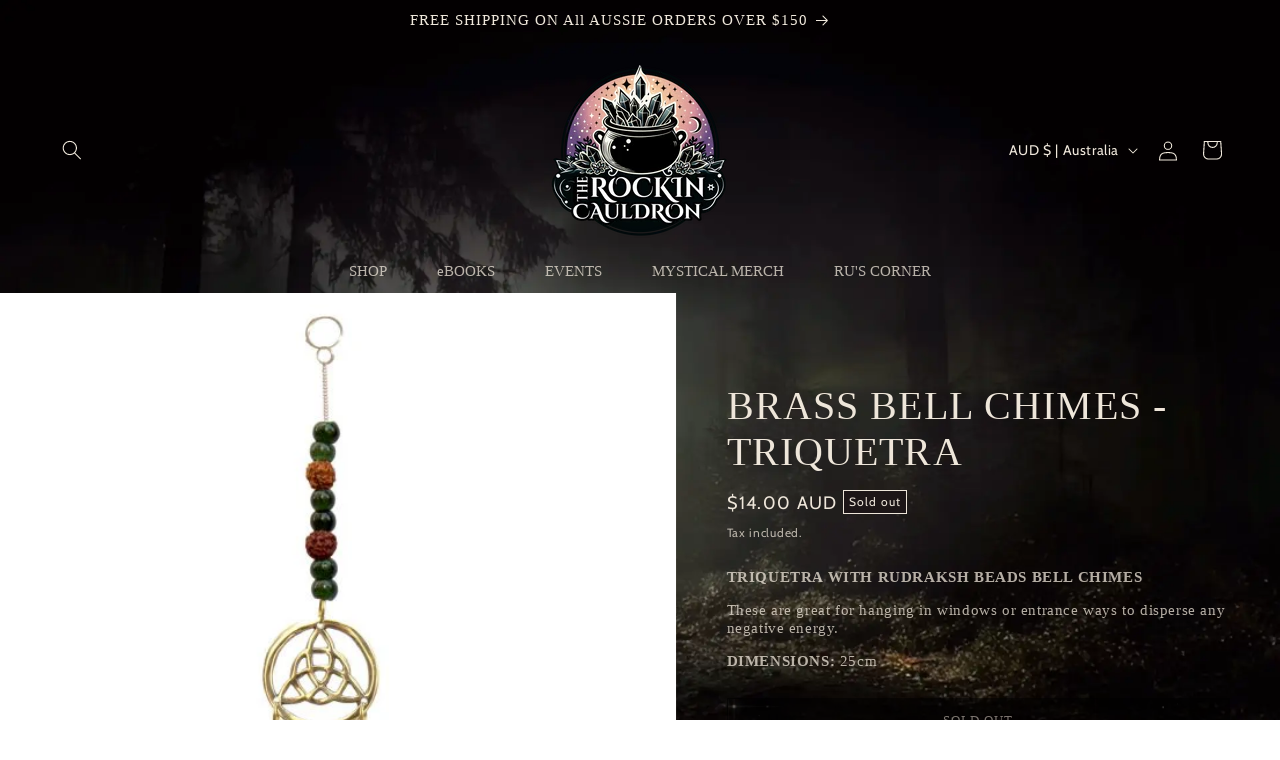

--- FILE ---
content_type: text/css
request_url: https://www.therockincauldron.com.au/cdn/shop/t/25/assets/base.css?v=8404244229383768481754387414
body_size: 19034
content:
/** Shopify CDN: Minification failed

Line 3613:0 Expected identifier but found "1.3rem"
Line 3728:0 Unexpected "}"

**/
/*============================================================================
 
Green Witch Shopify Theme
  Copyright 2024 Dreamshack All Rights Reserved

==============================================================================*/


:root {
  --alpha-button-background: 1;
  --alpha-button-border: 1;
  --alpha-link: 0.85;
  --alpha-badge-border: 0.1;
}

.product-card-wrapper .card,
.contains-card--product {
  --border-radius: var(--product-card-corner-radius);
  --border-width: var(--product-card-border-width);
  --border-opacity: var(--product-card-border-opacity);
  --shadow-horizontal-offset: var(--product-card-shadow-horizontal-offset);
  --shadow-vertical-offset: var(--product-card-shadow-vertical-offset);
  --shadow-blur-radius: var(--product-card-shadow-blur-radius);
  --shadow-opacity: var(--product-card-shadow-opacity);
  --shadow-visible: var(--product-card-shadow-visible);
  --image-padding: var(--product-card-image-padding);
  --text-alignment: var(--product-card-text-alignment);
}

.collection-card-wrapper .card,
.contains-card--collection {
  --border-radius: var(--collection-card-corner-radius);
  --border-width: var(--collection-card-border-width);
  --border-opacity: var(--collection-card-border-opacity);
  --shadow-horizontal-offset: var(--collection-card-shadow-horizontal-offset);
  --shadow-vertical-offset: var(--collection-card-shadow-vertical-offset);
  --shadow-blur-radius: var(--collection-card-shadow-blur-radius);
  --shadow-opacity: var(--collection-card-shadow-opacity);
  --shadow-visible: var(--collection-card-shadow-visible);
  --image-padding: var(--collection-card-image-padding);
  --text-alignment: var(--collection-card-text-alignment);
}

.article-card-wrapper .card,
.contains-card--article {
  --border-radius: var(--blog-card-corner-radius);
  --border-width: var(--blog-card-border-width);
  --border-opacity: var(--blog-card-border-opacity);
  --shadow-horizontal-offset: var(--blog-card-shadow-horizontal-offset);
  --shadow-vertical-offset: var(--blog-card-shadow-vertical-offset);
  --shadow-blur-radius: var(--blog-card-shadow-blur-radius);
  --shadow-opacity: var(--blog-card-shadow-opacity);
  --shadow-visible: var(--blog-card-shadow-visible);
  --image-padding: var(--blog-card-image-padding);
  --text-alignment: var(--blog-card-text-alignment);
}

.contains-content-container,
.content-container {
  --border-radius: var(--text-boxes-radius);
  --border-width: var(--text-boxes-border-width);
  --border-opacity: var(--text-boxes-border-opacity);
  --shadow-horizontal-offset: var(--text-boxes-shadow-horizontal-offset);
  --shadow-vertical-offset: var(--text-boxes-shadow-vertical-offset);
  --shadow-blur-radius: var(--text-boxes-shadow-blur-radius);
  --shadow-opacity: var(--text-boxes-shadow-opacity);
  --shadow-visible: var(--text-boxes-shadow-visible);
}

.contains-media,
.global-media-settings {
  --border-radius: var(--media-radius);
  --border-width: var(--media-border-width);
  --border-opacity: var(--media-border-opacity);
  --shadow-horizontal-offset: var(--media-shadow-horizontal-offset);
  --shadow-vertical-offset: var(--media-shadow-vertical-offset);
  --shadow-blur-radius: var(--media-shadow-blur-radius);
  --shadow-opacity: var(--media-shadow-opacity);
  --shadow-visible: var(--media-shadow-visible);
}

/* base */

.no-js:not(html) {
  display: none !important;
}

html.no-js .no-js:not(html) {
  display: block !important;
}

.no-js-inline {
  display: none !important;
}

html.no-js .no-js-inline {
  display: inline-block !important;
}

html.no-js .no-js-hidden {
  display: none !important;
}

.page-width {
  max-width: var(--page-width);
  margin: 0 auto;
  padding: 0 1.5rem;
}

body:has(.section-header .drawer-menu) .announcement-bar-section .page-width {
  max-width: 100%;
}

.page-width.drawer-menu {
  max-width: 100%;
}

.page-width-desktop {
  padding: 0;
  margin: 0 auto;
}

.utility-bar__grid.page-width {
  padding-left: 3rem;
  padding-right: 3rem;
}

@media screen and (min-width: 750px) {
  .page-width {
    padding: 0 5rem;
  }

  .header.page-width,
  .utility-bar__grid.page-width {
    padding-left: 3.2rem;
    padding-right: 3.2rem;
  }

  .page-width--narrow {
    padding: 0 9rem;
  }

  .page-width-desktop {
    padding: 0;
  }

  .page-width-tablet {
    padding: 0 5rem;
  }
}

@media screen and (min-width: 990px) {
  .header:not(.drawer-menu).page-width {
    padding-left: 5rem;
    padding-right: 5rem;
  }

  .page-width--narrow {
    max-width: 72.6rem;
    padding: 0;
  }

  .page-width-desktop {
    max-width: var(--page-width);
    padding: 0 5rem;
  }
}

.isolate {
  position: relative;
  z-index: 0;
}

.section + .section {
  margin-top: var(--spacing-sections-mobile);
}

@media screen and (min-width: 750px) {
  .section + .section {
    margin-top: var(--spacing-sections-desktop);
  }
}

.element-margin-top {
  margin-top: 5rem;
}

@media screen and (min-width: 750px) {
  .element-margin {
    margin-top: calc(5rem + var(--page-width-margin));
  }
}

.background-secondary {
  background-color: rgba(var(--color-foreground), 0.04);
}

.grid-auto-flow {
  display: grid;
  grid-auto-flow: column;
}

.page-margin,
.shopify-challenge__container {
  margin: 7rem auto;
}

.rte-width {
  max-width: 82rem;
  margin: 0 auto 2rem;
}

.list-unstyled {
  margin: 0;
  padding: 0;
  list-style: none;
}

.hidden {
  display: none !important;
}

.visually-hidden {
  position: absolute !important;
  overflow: hidden;
  width: 1px;
  height: 1px;
  margin: -1px;
  padding: 0;
  border: 0;
  clip: rect(0 0 0 0);
  word-wrap: normal !important;
}

.visually-hidden--inline {
  margin: 0;
  height: 1em;
}

.overflow-hidden {
  overflow: hidden;
}

.skip-to-content-link:focus {
  z-index: 9999;
  position: inherit;
  overflow: auto;
  width: auto;
  height: auto;
  clip: auto;
}

.full-width-link {
  position: absolute;
  top: 0;
  right: 0;
  bottom: 0;
  left: 0;
  z-index: 2;
}
/* stop rollover flicker?
::selection {
  background-color: rgba(var(--color-foreground), 0.2);
}
*/

.text-body {
  font-size: 1.5rem;
  letter-spacing: 0.06rem;
  line-height: calc(1 + 0.8 / var(--font-body-scale));
  font-family: var(--font-body-family);
  font-style: var(--font-body-style);
  font-weight: var(--font-body-weight);
}

h1,
h2,
h3,
h4,
h5,
.h0,
.h1,
.h2,
.h3,
.h4,
.h5 {
  font-family: var(--font-heading-family);
  font-style: var(--font-heading-style);
  font-weight: var(--font-heading-weight);
  letter-spacing: calc(var(--font-heading-scale) * 0.06rem);
  color: rgb(var(--color-foreground));
  line-height: calc(1 + 0.3 / max(1, var(--font-heading-scale)));
  word-break: break-word;
}

.hxl {
  font-size: calc(var(--font-heading-scale) * 5rem);
}

@media only screen and (min-width: 750px) {
  .hxl {
    font-size: calc(var(--font-heading-scale) * 6.2rem);
  }
}

.h0 {
  font-size: calc(var(--font-heading-scale) * 4rem);
}

@media only screen and (min-width: 750px) {
  .h0 {
    font-size: calc(var(--font-heading-scale) * 5.2rem);
  }
}

h1,
.h1 {
  font-size: calc(var(--font-heading-scale) * 3rem);
}

@media only screen and (min-width: 750px) {
  h1,
  .h1 {
    font-size: calc(var(--font-heading-scale) * 4rem);
  }
}

h2,
.h2 {
  font-size: calc(var(--font-heading-scale) * 2rem);
}

@media only screen and (min-width: 750px) {
  h2,
  .h2 {
    font-size: calc(var(--font-heading-scale) * 2.4rem);
  }
}

h3,
.h3 {
  font-size: calc(var(--font-heading-scale) * 1.7rem);
}

@media only screen and (min-width: 750px) {
  h3,
  .h3 {
    font-size: calc(var(--font-heading-scale) * 1.8rem);
  }
}

h4,
.h4 {
  font-family: var(--font-heading-family);
  font-style: var(--font-heading-style);
  font-size: calc(var(--font-heading-scale) * 1.5rem);
}

h5,
.h5 {
  font-size: calc(var(--font-heading-scale) * 1.2rem);
}

@media only screen and (min-width: 750px) {
  h5,
  .h5 {
    font-size: calc(var(--font-heading-scale) * 1.3rem);
  }
}

h6,
.h6 {
  color: rgba(var(--color-foreground), 0.75);
  margin-block-start: 1.67em;
  margin-block-end: 1.67em;
}

blockquote {
  font-style: italic;
  color: rgba(var(--color-foreground), 0.75);
  border-left: 0.2rem solid rgba(var(--color-foreground), 0.2);
  padding-left: 1rem;
}

@media screen and (min-width: 750px) {
  blockquote {
    padding-left: 1.5rem;
  }
}

.caption {
  font-size: 1rem;
  letter-spacing: 0.07rem;
  line-height: calc(1 + 0.7 / var(--font-body-scale));
}

@media screen and (min-width: 750px) {
  .caption {
    font-size: 1.2rem;
  }
}

.caption-with-letter-spacing {
  font-size: 1rem;
  letter-spacing: 0.13rem;
  line-height: calc(1 + 0.2 / var(--font-body-scale));
  text-transform: uppercase;
}

.caption-with-letter-spacing--medium {
  font-size: 1.2rem;
  letter-spacing: 0.16rem;
}

.caption-with-letter-spacing--large {
  font-size: 1.4rem;
  letter-spacing: 0.18rem;
}

.caption-large,
.customer .field input,
.customer select,
.field__input,
.form__label,
.select__select {
  font-size: 1.3rem;
  line-height: calc(1 + 0.5 / var(--font-body-scale));
  letter-spacing: 0.04rem;
}

.color-foreground {
  color: rgb(var(--color-foreground));
}

table:not([class]) {
  table-layout: fixed;
  border-collapse: collapse;
  font-size: 1.4rem;
  border-style: hidden;
  box-shadow: 0 0 0 0.1rem rgba(var(--color-foreground), 0.2);
  /* draws the table border  */
}

table:not([class]) td,
table:not([class]) th {
  padding: 1em;
  border: 0.1rem solid rgba(var(--color-foreground), 0.2);
}

@media screen and (max-width: 749px) {
  .small-hide {
    display: none !important;
  }
}

@media screen and (min-width: 750px) and (max-width: 989px) {
  .medium-hide {
    display: none !important;
  }
}

@media screen and (min-width: 990px) {
  .large-up-hide {
    display: none !important;
  }
}

.left {
  text-align: left;
}

.center {
  text-align: center;
}

.right {
  text-align: right;
}

.uppercase {
  text-transform: uppercase;
}

.light {
  opacity: 0.7;
}

a:empty,
ul:empty,
dl:empty,
div:empty,
section:empty,
article:empty,
p:empty,
h1:empty,
h2:empty,
h3:empty,
h4:empty,
h5:empty,
h6:empty {
  display: none;
}

.link,
.customer a {
  cursor: pointer;
  display: inline-block;
  border: none;
  box-shadow: none;
  text-decoration: underline;
  text-underline-offset: 0.3rem;
  color: rgb(var(--color-link));
  background-color: transparent;
  font-size: 1.4rem;
  font-family: inherit;
}

.link--text {
  color: rgb(var(--color-foreground));
}

.link--text:hover {
  color: rgba(var(--color-foreground), 0.75);
}

.link-with-icon {
  display: inline-flex;
  font-size: 1.4rem;
  font-weight: 600;
  letter-spacing: 0.1rem;
  text-decoration: none;
  margin-bottom: 4.5rem;
  white-space: nowrap;
}

.link-with-icon .icon {
  width: 1.5rem;
  margin-left: 1rem;
}

a:not([href]) {
  cursor: not-allowed;
}

.circle-divider::after {
  content: '\2022';
  margin: 0 1.3rem 0 1.5rem;
}

.circle-divider:last-of-type::after {
  display: none;
}

hr {
  border: none;
  height: 0.1rem;
  background-color: rgba(var(--color-foreground), 0.2);
  display: block;
  margin: 5rem 0;
}

@media screen and (min-width: 750px) {
  hr {
    margin: 7rem 0;
  }
}

.full-unstyled-link {
  text-decoration: none;
  color: currentColor;
  display: block;
}

.placeholder {
  background-color: rgba(var(--color-foreground), 0.04);
  color: rgba(var(--color-foreground), 0.55);
  fill: rgba(var(--color-foreground), 0.55);
}

details > * {
  box-sizing: border-box;
}

.break {
  word-break: break-word;
}

.visibility-hidden {
  visibility: hidden;
}

@media (prefers-reduced-motion) {
  .motion-reduce {
    transition: none !important;
    animation: none !important;
  }
}

:root {
  --duration-short: 100ms;
  --duration-default: 200ms;
  --duration-announcement-bar: 250ms;
  --duration-medium: 300ms;
  --duration-long: 500ms;
  --duration-extra-long: 600ms;
  --duration-extended: 3s;
  --ease-out-slow: cubic-bezier(0, 0, 0.3, 1);
  --animation-slide-in: slideIn var(--duration-extra-long) var(--ease-out-slow) forwards;
  --animation-fade-in: fadeIn var(--duration-extra-long) var(--ease-out-slow);
}

.underlined-link,
.customer a,
.inline-richtext a {
  text-underline-offset: 0.3rem;
  text-decoration-thickness: 0.1rem;
  transition: text-decoration-thickness ease 100ms;
}

.underlined-link,
.customer a {
  color: rgba(var(--color-link), var(--alpha-link));
}

.inline-richtext a,
.rte.inline-richtext a {
  color: currentColor;
}

.underlined-link:hover,
.customer a:hover,
.inline-richtext a:hover {
  color: rgb(var(--color-link));
  text-decoration-thickness: 0.2rem;
}

.icon-arrow {
  width: 1.5rem;
}

h3 .icon-arrow,
.h3 .icon-arrow {
  width: calc(var(--font-heading-scale) * 1.5rem);
}

/* arrow animation */
.animate-arrow .icon-arrow path {
  transform: translateX(-0.25rem);
  transition: transform var(--duration-short) ease;
}

.animate-arrow:hover .icon-arrow path {
  transform: translateX(-0.05rem);
}

/* base-details-summary */
summary {
  cursor: pointer;
  list-style: none;
  position: relative;
}

summary .icon-caret {
  position: absolute;
  height: 0.6rem;
  right: 1.5rem;
  top: calc(50% - 0.2rem);
}

summary::-webkit-details-marker {
  display: none;
}

.disclosure-has-popup {
  position: relative;
}

.disclosure-has-popup[open] > summary::before {
  position: fixed;
  top: 0;
  right: 0;
  bottom: 0;
  left: 0;
  z-index: 2;
  display: block;
  cursor: default;
  content: ' ';
  background: transparent;
}

.disclosure-has-popup > summary::before {
  display: none;
}

.disclosure-has-popup[open] > summary + * {
  z-index: 100;
}

@media screen and (min-width: 750px) {
  .disclosure-has-popup[open] > summary + * {
    z-index: 4;
  }

  .facets .disclosure-has-popup[open] > summary + * {
    z-index: 2;
  }
}

/* base-focus */
/*
  Focus ring - default (with offset)
*/

*:focus {
  outline: 0;
  box-shadow: none;
}

*:focus-visible {
  outline: 0.2rem solid rgba(var(--color-foreground), 0.5);
  outline-offset: 0.3rem;
  box-shadow: 0 0 0 0.3rem rgb(var(--color-background)), 0 0 0.5rem 0.4rem rgba(var(--color-foreground), 0.3);
}

/* Fallback - for browsers that don't support :focus-visible, a fallback is set for :focus */
.focused,
.no-js *:focus {
  outline: 0.2rem solid rgba(var(--color-foreground), 0.5);
  outline-offset: 0.3rem;
  box-shadow: 0 0 0 0.3rem rgb(var(--color-background)), 0 0 0.5rem 0.4rem rgba(var(--color-foreground), 0.3);
}

/* Negate the fallback side-effect for browsers that support :focus-visible */
.no-js *:focus:not(:focus-visible) {
  outline: 0;
  box-shadow: none;
}

/*
  Focus ring - inset
*/

.focus-inset:focus-visible {
  outline: 0.2rem solid rgba(var(--color-foreground), 0.5);
  outline-offset: -0.2rem;
  box-shadow: 0 0 0.2rem 0 rgba(var(--color-foreground), 0.3);
}

.focused.focus-inset,
.no-js .focus-inset:focus {
  outline: 0.2rem solid rgba(var(--color-foreground), 0.5);
  outline-offset: -0.2rem;
  box-shadow: 0 0 0.2rem 0 rgba(var(--color-foreground), 0.3);
}

.no-js .focus-inset:focus:not(:focus-visible) {
  outline: 0;
  box-shadow: none;
}

/*
  Focus ring - none
*/

/* Dangerous for a11y - Use with care */
.focus-none {
  box-shadow: none !important;
  outline: 0 !important;
}

.focus-offset:focus-visible {
  outline: 0.2rem solid rgba(var(--color-foreground), 0.5);
  outline-offset: 1rem;
  box-shadow: 0 0 0 1rem rgb(var(--color-background)), 0 0 0.2rem 1.2rem rgba(var(--color-foreground), 0.3);
}

.focus-offset.focused,
.no-js .focus-offset:focus {
  outline: 0.2rem solid rgba(var(--color-foreground), 0.5);
  outline-offset: 1rem;
  box-shadow: 0 0 0 1rem rgb(var(--color-background)), 0 0 0.2rem 1.2rem rgba(var(--color-foreground), 0.3);
}

.no-js .focus-offset:focus:not(:focus-visible) {
  outline: 0;
  box-shadow: none;
}

/* component-title */
.title,
.title-wrapper-with-link {
  margin: 3rem 0 2rem;
}

.title-wrapper-with-link .title {
  margin: 0;
}

.title .link {
  font-size: inherit;
}

.title-wrapper {
  margin-bottom: 3rem;
}

.title-wrapper-with-link {
  display: flex;
  justify-content: space-between;
  align-items: flex-end;
  gap: 1rem;
  margin-bottom: 3rem;
  flex-wrap: wrap;
}

.title--primary {
  margin: 4rem 0;
}

.title-wrapper--self-padded-tablet-down,
.title-wrapper--self-padded-mobile {
  padding-left: 1.5rem;
  padding-right: 1.5rem;
}

@media screen and (min-width: 750px) {
  .title-wrapper--self-padded-mobile {
    padding-left: 0;
    padding-right: 0;
  }
}

@media screen and (min-width: 990px) {
  .title,
  .title-wrapper-with-link {
    margin: 5rem 0 3rem;
  }

  .title--primary {
    margin: 2rem 0;
  }

  .title-wrapper-with-link {
    align-items: center;
  }

  .title-wrapper-with-link .title {
    margin-bottom: 0;
  }

  .title-wrapper--self-padded-tablet-down {
    padding-left: 0;
    padding-right: 0;
  }
}

.title-wrapper-with-link .link-with-icon {
  margin: 0;
  flex-shrink: 0;
  display: flex;
  align-items: center;
}

.title-wrapper-with-link .link-with-icon svg {
  width: 1.5rem;
}

.title-wrapper-with-link a {
  margin-top: 0;
  flex-shrink: 0;
}

.title-wrapper--no-top-margin {
  margin-top: 0;
}

.title-wrapper--no-top-margin > .title {
  margin-top: 0;
}

.subtitle {
  font-size: 1.8rem;
  line-height: calc(1 + 0.8 / var(--font-body-scale));
  letter-spacing: 0.06rem;
  color: rgba(var(--color-foreground), 0.7);
}

.subtitle--small {
  font-size: 1.4rem;
  letter-spacing: 0.1rem;
}

.subtitle--medium {
  font-size: 1.6rem;
  letter-spacing: 0.08rem;
}

/* component-grid */
.grid {
  display: flex;
  flex-wrap: wrap;
  margin-bottom: 2rem;
  padding: 0;
  list-style: none;
  column-gap: var(--grid-mobile-horizontal-spacing);
  row-gap: var(--grid-mobile-vertical-spacing);
}

@media screen and (min-width: 750px) {
  .grid {
    column-gap: var(--grid-desktop-horizontal-spacing);
    row-gap: var(--grid-desktop-vertical-spacing);
  }
}

.grid:last-child {
  margin-bottom: 0;
}

.grid__item {
  width: calc(25% - var(--grid-mobile-horizontal-spacing) * 3 / 4);
  max-width: calc(50% - var(--grid-mobile-horizontal-spacing) / 2);
  flex-grow: 1;
  flex-shrink: 0;
}

@media screen and (min-width: 750px) {
  .grid__item {
    width: calc(25% - var(--grid-desktop-horizontal-spacing) * 3 / 4);
    max-width: calc(50% - var(--grid-desktop-horizontal-spacing) / 2);
  }
}

.grid--gapless.grid {
  column-gap: 0;
  row-gap: 0;
}

@media screen and (max-width: 749px) {
  .grid__item.slider__slide--full-width {
    width: 100%;
    max-width: none;
  }
}

.grid--1-col .grid__item {
  max-width: 100%;
  width: 100%;
}

.grid--3-col .grid__item {
  width: calc(33.33% - var(--grid-mobile-horizontal-spacing) * 2 / 3);
}

@media screen and (min-width: 750px) {
  .grid--3-col .grid__item {
    width: calc(33.33% - var(--grid-desktop-horizontal-spacing) * 2 / 3);
  }
}

.grid--2-col .grid__item {
  width: calc(50% - var(--grid-mobile-horizontal-spacing) / 2);
}

@media screen and (min-width: 750px) {
  .grid--2-col .grid__item {
    width: calc(50% - var(--grid-desktop-horizontal-spacing) / 2);
  }

  .grid--4-col-tablet .grid__item {
    width: calc(25% - var(--grid-desktop-horizontal-spacing) * 3 / 4);
  }

  .grid--3-col-tablet .grid__item {
    width: calc(33.33% - var(--grid-desktop-horizontal-spacing) * 2 / 3);
  }

  .grid--2-col-tablet .grid__item {
    width: calc(50% - var(--grid-desktop-horizontal-spacing) / 2);
  }
}

@media screen and (max-width: 989px) {
  .grid--1-col-tablet-down .grid__item {
    width: 100%;
    max-width: 100%;
  }

  .slider--tablet.grid--peek {
    margin: 0;
    width: 100%;
  }

  .slider--tablet.grid--peek .grid__item {
    box-sizing: content-box;
    margin: 0;
  }

  .slider.slider--tablet .scroll-trigger.animate--slide-in,
  .slider.slider--mobile .scroll-trigger.animate--slide-in {
    animation: none;
    opacity: 1;
    transform: inherit;
  }

  .scroll-trigger:not(.scroll-trigger--offscreen) .slider--tablet {
    animation: var(--animation-slide-in);
  }
}

@media screen and (min-width: 990px) {
  .grid--6-col-desktop .grid__item {
    width: calc(16.66% - var(--grid-desktop-horizontal-spacing) * 5 / 6);
    max-width: calc(16.66% - var(--grid-desktop-horizontal-spacing) * 5 / 6);
  }

  .grid--5-col-desktop .grid__item {
    width: calc(20% - var(--grid-desktop-horizontal-spacing) * 4 / 5);
    max-width: calc(20% - var(--grid-desktop-horizontal-spacing) * 4 / 5);
  }

  .grid--4-col-desktop .grid__item {
    width: calc(25% - var(--grid-desktop-horizontal-spacing) * 3 / 4);
    max-width: calc(25% - var(--grid-desktop-horizontal-spacing) * 3 / 4);
  }

  .grid--3-col-desktop .grid__item {
    width: calc(33.33% - var(--grid-desktop-horizontal-spacing) * 2 / 3);
    max-width: calc(33.33% - var(--grid-desktop-horizontal-spacing) * 2 / 3);
  }

  .grid--2-col-desktop .grid__item {
    width: calc(50% - var(--grid-desktop-horizontal-spacing) / 2);
    max-width: calc(50% - var(--grid-desktop-horizontal-spacing) / 2);
  }

  .slider.slider--desktop .scroll-trigger.animate--slide-in {
    animation: none;
    opacity: 1;
    transform: inherit;
  }

  .scroll-trigger:not(.scroll-trigger--offscreen) .slider--desktop {
    animation: var(--animation-slide-in);
  }
}

@media screen and (min-width: 990px) {
  .grid--1-col-desktop {
    flex: 0 0 100%;
    max-width: 100%;
  }

  .grid--1-col-desktop .grid__item {
    width: 100%;
    max-width: 100%;
  }
}

@media screen and (max-width: 749px) {
  .grid--peek.slider--mobile {
    margin: 0;
    width: 100%;
  }

  .grid--peek.slider--mobile .grid__item {
    box-sizing: content-box;
    margin: 0;
  }

  .grid--peek .grid__item {
    min-width: 35%;
  }

  .grid--peek.slider .grid__item:first-of-type {
    margin-left: 1.5rem;
  }

  /* Fix to show some space at the end of our sliders in all browsers */
  .grid--peek.slider:after {
    margin-left: calc(-1 * var(--grid-mobile-horizontal-spacing));
  }

  .grid--2-col-tablet-down .grid__item {
    width: calc(50% - var(--grid-mobile-horizontal-spacing) / 2);
  }

  .slider--tablet.grid--peek.grid--2-col-tablet-down .grid__item,
  .grid--peek .grid__item {
    width: calc(50% - var(--grid-mobile-horizontal-spacing) - 3rem);
  }

  .slider--tablet.grid--peek.grid--1-col-tablet-down .grid__item,
  .slider--mobile.grid--peek.grid--1-col-tablet-down .grid__item {
    width: calc(100% - var(--grid-mobile-horizontal-spacing) - 3rem);
  }
}

@media screen and (min-width: 750px) and (max-width: 989px) {
  .slider--tablet.grid--peek .grid__item {
    width: calc(25% - var(--grid-desktop-horizontal-spacing) - 3rem);
  }

  .slider--tablet.grid--peek.grid--3-col-tablet .grid__item {
    width: calc(33.33% - var(--grid-desktop-horizontal-spacing) - 3rem);
  }

  .slider--tablet.grid--peek.grid--2-col-tablet .grid__item,
  .slider--tablet.grid--peek.grid--2-col-tablet-down .grid__item {
    width: calc(50% - var(--grid-desktop-horizontal-spacing) - 3rem);
  }

  .slider--tablet.grid--peek .grid__item:first-of-type {
    margin-left: 1.5rem;
  }

  .grid--2-col-tablet-down .grid__item {
    width: calc(50% - var(--grid-desktop-horizontal-spacing) / 2);
  }

  .grid--1-col-tablet-down.grid--peek .grid__item {
    width: calc(100% - var(--grid-desktop-horizontal-spacing) - 3rem);
  }
}

/* component-media */
.media {
  display: block;
  background-color: rgba(var(--color-foreground), 0.1);
  position: relative;
  overflow: hidden;
}

.media--transparent {
  background-color: transparent;
}

.media > *:not(.zoom):not(.deferred-media__poster-button),
.media model-viewer {
  display: block;
  max-width: 100%;
  position: absolute;
  top: 0;
  left: 0;
  height: 100%;
  width: 100%;
}

.media > img {
  object-fit: cover;
  object-position: center center;
  transition: opacity 0.4s cubic-bezier(0.25, 0.46, 0.45, 0.94);
}

.media--square {
  padding-bottom: 100%;
}

.media--portrait {
  padding-bottom: 125%;
}

.media--landscape {
  padding-bottom: 66.6%;
}

.media--cropped {
  padding-bottom: 56%;
}

.media--16-9 {
  padding-bottom: 56.25%;
}

.media--circle {
  padding-bottom: 100%;
  border-radius: 50%;
}

.media.media--hover-effect > img + img {
  opacity: 0;
}

@media screen and (min-width: 990px) {
  .media--cropped {
    padding-bottom: 63%;
  }
}

deferred-media {
  display: block;
}

/* component-button */
/* Button - default */

.button--secondary,
.button--tertiary {
  --color-button: var(--color-secondary-button);
  --color-button-text: var(--color-secondary-button-text);
}

.button--tertiary {
  --alpha-button-background: 0;
  --alpha-button-border: 0.2;
}

.button,
.shopify-challenge__button,
.customer button,
button.shopify-payment-button__button--unbranded,
.shopify-payment-button [role='button'],
.cart__dynamic-checkout-buttons [role='button'],
.cart__dynamic-checkout-buttons iframe {
  --shadow-horizontal-offset: var(--buttons-shadow-horizontal-offset);
  --shadow-vertical-offset: var(--buttons-shadow-vertical-offset);
  --shadow-blur-radius: var(--buttons-shadow-blur-radius);
  --shadow-opacity: var(--buttons-shadow-opacity);
  --shadow-visible: var(--buttons-shadow-visible);
  --border-offset: var(--buttons-border-offset); /* reduce radius edge artifacts */
  --border-opacity: calc(1 - var(--buttons-border-opacity));
  border-radius: var(--buttons-radius-outset);
  position: relative;
}

.button,
.shopify-challenge__button,
.customer button,
button.shopify-payment-button__button--unbranded {
  min-width: calc(12rem + var(--buttons-border-width) * 2);
  min-height: calc(4.5rem + var(--buttons-border-width) * 2);
}

.shopify-payment-button__button--branded {
  z-index: auto;
}

.cart__dynamic-checkout-buttons iframe {
  box-shadow: var(--shadow-horizontal-offset) var(--shadow-vertical-offset) var(--shadow-blur-radius)
    rgba(var(--color-shadow), var(--shadow-opacity));
}

.button,
.shopify-challenge__button,
.customer button {
  display: inline-flex;
  justify-content: center;
  align-items: center;
  border: 0;
  padding: 0 3rem;
  cursor: pointer;
  font: inherit;
  font-size: 1.5rem;
  text-decoration: none;
  color: rgb(var(--color-button-text));
  transition: box-shadow var(--duration-short) ease;
  -webkit-appearance: none;
  appearance: none;
  background-color: rgba(var(--color-button), var(--alpha-button-background));
}

.button:before,
.shopify-challenge__button:before,
.customer button:before,
.shopify-payment-button__button--unbranded:before,
.shopify-payment-button [role='button']:before,
.cart__dynamic-checkout-buttons [role='button']:before {
  content: '';
  position: absolute;
  top: 0;
  right: 0;
  bottom: 0;
  left: 0;
  z-index: -1;
  border-radius: var(--buttons-radius-outset);
  box-shadow: var(--shadow-horizontal-offset) var(--shadow-vertical-offset) var(--shadow-blur-radius)
    rgba(var(--color-shadow), var(--shadow-opacity));
}

.button:after,
.shopify-challenge__button:after,
.customer button:after,
.shopify-payment-button__button--unbranded:after {
  content: '';
  position: absolute;
  top: var(--buttons-border-width);
  right: var(--buttons-border-width);
  bottom: var(--buttons-border-width);
  left: var(--buttons-border-width);
  z-index: 1;
  border-radius: var(--buttons-radius);
  box-shadow: 0 0 0 calc(var(--buttons-border-width) + var(--border-offset))
      rgba(var(--color-button-text), var(--border-opacity)),
    0 0 0 var(--buttons-border-width) rgba(var(--color-button), var(--alpha-button-background));
  transition: box-shadow var(--duration-short) ease;
}

.button:not([disabled]):hover::after,
.shopify-challenge__button:hover::after,
.customer button:hover::after,
.shopify-payment-button__button--unbranded:hover::after {
  --border-offset: 1.3px;
  box-shadow: 0 0 0 calc(var(--buttons-border-width) + var(--border-offset))
      rgba(var(--color-button-text), var(--border-opacity)),
    0 0 0 calc(var(--buttons-border-width) + 1px) rgba(var(--color-button), var(--alpha-button-background));
}

.button--secondary:after {
  --border-opacity: var(--buttons-border-opacity);
}

.button:focus-visible,
.button:focus,
.button.focused,
.shopify-payment-button__button--unbranded:focus-visible,
.shopify-payment-button [role='button']:focus-visible,
.shopify-payment-button__button--unbranded:focus,
.shopify-payment-button [role='button']:focus {
  outline: 0;
  box-shadow: 0 0 0 0.3rem rgb(var(--color-background)), 0 0 0 0.5rem rgba(var(--color-foreground), 0.5),
    0 0 0.5rem 0.4rem rgba(var(--color-foreground), 0.3);
}

.button:focus:not(:focus-visible):not(.focused),
.shopify-payment-button__button--unbranded:focus:not(:focus-visible):not(.focused),
.shopify-payment-button [role='button']:focus:not(:focus-visible):not(.focused) {
  box-shadow: inherit;
}

.button::selection,
.shopify-challenge__button::selection,
.customer button::selection {
  background-color: rgba(var(--color-button-text), 0.3);
}

.button,
.button-label,
.shopify-challenge__button,
.customer button {
  font-size: 1.5rem;
  letter-spacing: 0.1rem;
  line-height: calc(1 + 0.2 / var(--font-body-scale));
}

.button--tertiary {
  font-size: 1.2rem;
  padding: 1rem 1.5rem;
  min-width: calc(9rem + var(--buttons-border-width) * 2);
  min-height: calc(3.5rem + var(--buttons-border-width) * 2);
}

.button--small {
  padding: 1.2rem 2.6rem;
}

/* Button - other */

.button:disabled,
.button[aria-disabled='true'],
.button.disabled,
.customer button:disabled,
.customer button[aria-disabled='true'],
.customer button.disabled,
.quantity__button.disabled {
  cursor: not-allowed;
  opacity: 0.5;
}

.button--full-width {
  display: flex;
  width: 100%;
}

.button.loading {
  color: transparent;
  position: relative;
}

@media screen and (forced-colors: active) {
  .button.loading {
    color: rgb(var(--color-foreground));
  }
}

.button.loading > .loading-overlay__spinner {
  top: 50%;
  left: 50%;
  transform: translate(-50%, -50%);
  position: absolute;
  height: 100%;
  display: flex;
  align-items: center;
}

.button.loading > .loading-overlay__spinner .spinner {
  width: fit-content;
}

.button.loading > .loading-overlay__spinner .path {
  stroke: rgb(var(--color-button-text));
}

/* Button - social share */

.share-button {
  display: block;
  position: relative;
}

.share-button details {
  width: fit-content;
}

.share-button__button {
  font-size: 1.4rem;
  display: flex;
  align-items: center;
  color: rgb(var(--color-link));
  margin-left: 0;
  padding-left: 0;
  min-height: 4.4rem;
}

details[open] > .share-button__fallback {
  animation: animateMenuOpen var(--duration-default) ease;
}

.share-button__button:hover {
  text-decoration: underline;
  text-underline-offset: 0.3rem;
}

.share-button__button,
.share-button__fallback button {
  cursor: pointer;
  background-color: transparent;
  border: none;
}

.share-button__button .icon-share {
  height: 1.2rem;
  margin-right: 1rem;
  min-width: 1.3rem;
}

.share-button__fallback {
  display: flex;
  align-items: center;
  position: absolute;
  top: 3rem;
  left: 0.1rem;
  z-index: 3;
  width: 100%;
  min-width: max-content;
  border-radius: var(--inputs-radius);
  border: 0;
}

.share-button__fallback:after {
  pointer-events: none;
  content: '';
  position: absolute;
  top: var(--inputs-border-width);
  right: var(--inputs-border-width);
  bottom: var(--inputs-border-width);
  left: var(--inputs-border-width);
  border: 0.1rem solid transparent;
  border-radius: var(--inputs-radius);
  box-shadow: 0 0 0 var(--inputs-border-width) rgba(var(--color-foreground), var(--inputs-border-opacity));
  transition: box-shadow var(--duration-short) ease;
  z-index: 1;
}

.share-button__fallback:before {
  background: rgb(var(--color-background));
  pointer-events: none;
  content: '';
  position: absolute;
  top: 0;
  right: 0;
  bottom: 0;
  left: 0;
  border-radius: var(--inputs-radius-outset);
  box-shadow: var(--inputs-shadow-horizontal-offset) var(--inputs-shadow-vertical-offset)
    var(--inputs-shadow-blur-radius) rgba(var(--color-shadow), var(--inputs-shadow-opacity));
  z-index: -1;
}

.share-button__fallback button {
  width: 4.4rem;
  height: 4.4rem;
  padding: 0;
  flex-shrink: 0;
  display: flex;
  justify-content: center;
  align-items: center;
  position: relative;
  right: var(--inputs-border-width);
}

.share-button__fallback button:hover {
  color: rgba(var(--color-foreground), 0.75);
}

.share-button__fallback button:hover svg {
  transform: scale(1.07);
}

.share-button__close:not(.hidden) + .share-button__copy {
  display: none;
}

.share-button__close,
.share-button__copy {
  background-color: transparent;
  color: rgb(var(--color-foreground));
}

.share-button__copy:focus-visible,
.share-button__close:focus-visible {
  background-color: rgb(var(--color-background));
  z-index: 2;
}

.share-button__copy:focus,
.share-button__close:focus {
  background-color: rgb(var(--color-background));
  z-index: 2;
}

.field:not(:focus-visible):not(.focused) + .share-button__copy:not(:focus-visible):not(.focused),
.field:not(:focus-visible):not(.focused) + .share-button__close:not(:focus-visible):not(.focused) {
  background-color: inherit;
}

.share-button__fallback .field:after,
.share-button__fallback .field:before {
  content: none;
}

.share-button__fallback .field {
  border-radius: 0;
  min-width: auto;
  min-height: auto;
  transition: none;
}

.share-button__fallback .field__input:focus,
.share-button__fallback .field__input:-webkit-autofill {
  outline: 0.2rem solid rgba(var(--color-foreground), 0.5);
  outline-offset: 0.1rem;
  box-shadow: 0 0 0 0.1rem rgb(var(--color-background)), 0 0 0.5rem 0.4rem rgba(var(--color-foreground), 0.3);
}

.share-button__fallback .field__input {
  box-shadow: none;
  text-overflow: ellipsis;
  white-space: nowrap;
  overflow: hidden;
  filter: none;
  min-width: auto;
  min-height: auto;
}

.share-button__fallback .field__input:hover {
  box-shadow: none;
}

.share-button__fallback .icon {
  width: 1.5rem;
  height: 1.5rem;
}

.share-button__message:not(:empty) {
  display: flex;
  align-items: center;
  width: 100%;
  height: 100%;
  margin-top: 0;
  padding: 0.8rem 0 0.8rem 1.5rem;
  margin: var(--inputs-border-width);
}

.share-button__message:not(:empty):not(.hidden) ~ * {
  display: none;
}

/* component-form */
.field__input,
.select__select,
.customer .field input,
.customer select {
  -webkit-appearance: none;
  appearance: none;
  background-color: rgb(var(--color-background));
  color: rgb(var(--color-foreground));
  font-size: 1.6rem;
  width: 100%;
  box-sizing: border-box;
  transition: box-shadow var(--duration-short) ease;
  border-radius: var(--inputs-radius);
  height: 4.5rem;
  min-height: calc(var(--inputs-border-width) * 2);
  min-width: calc(7rem + (var(--inputs-border-width) * 2));
  position: relative;
  border: 0;
}

.field:before,
.select:before,
.customer .field:before,
.customer select:before,
.localization-form__select:before {
  pointer-events: none;
  content: '';
  position: absolute;
  top: 0;
  right: 0;
  bottom: 0;
  left: 0;
  border-radius: var(--inputs-radius-outset);
  box-shadow: var(--inputs-shadow-horizontal-offset) var(--inputs-shadow-vertical-offset)
    var(--inputs-shadow-blur-radius) rgba(var(--color-shadow), var(--inputs-shadow-opacity));
  z-index: -1;
}

.field:after,
.select:after,
.customer .field:after,
.customer select:after,
.localization-form__select:after {
  pointer-events: none;
  content: '';
  position: absolute;
  top: var(--inputs-border-width);
  right: var(--inputs-border-width);
  bottom: var(--inputs-border-width);
  left: var(--inputs-border-width);
  border: 0.1rem solid transparent;
  border-radius: var(--inputs-radius);
  box-shadow: 0 0 0 var(--inputs-border-width) rgba(var(--color-foreground), var(--inputs-border-opacity));
  transition: box-shadow var(--duration-short) ease;
  z-index: 1;
}

.select__select {
  font-family: var(--font-body-family);
  font-style: var(--font-body-style);
  font-weight: var(--font-body-weight);
  font-size: 1.2rem;
  color: rgba(var(--color-foreground), 0.75);
}

.field:hover.field:after,
.select:hover.select:after,
.select__select:hover.select__select:after,
.customer .field:hover.field:after,
.customer select:hover.select:after,
.localization-form__select:hover.localization-form__select:after {
  box-shadow: 0 0 0 calc(0.1rem + var(--inputs-border-width))
    rgba(var(--color-foreground), var(--inputs-border-opacity));
  outline: 0;
  border-radius: var(--inputs-radius);
}

.field__input:focus-visible,
.select__select:focus-visible,
.customer .field input:focus-visible,
.customer select:focus-visible,
.localization-form__select:focus-visible.localization-form__select:after {
  box-shadow: 0 0 0 calc(0.1rem + var(--inputs-border-width)) rgba(var(--color-foreground));
  outline: 0;
  border-radius: var(--inputs-radius);
}

.field__input:focus,
.select__select:focus,
.customer .field input:focus,
.customer select:focus,
.localization-form__select:focus.localization-form__select:after {
  box-shadow: 0 0 0 calc(0.1rem + var(--inputs-border-width)) rgba(var(--color-foreground));
  outline: 0;
  border-radius: var(--inputs-radius);
}

.localization-form__select:focus {
  outline: 0;
  box-shadow: none;
}

.text-area,
.select {
  display: flex;
  position: relative;
  width: 100%;
}

/* Select */

.select .icon-caret,
.customer select + svg {
  height: 0.6rem;
  pointer-events: none;
  position: absolute;
  top: calc(50% - 0.2rem);
  right: calc(var(--inputs-border-width) + 1.5rem);
}

.select__select,
.customer select {
  cursor: pointer;
  line-height: calc(1 + 0.6 / var(--font-body-scale));
  padding: 0 calc(var(--inputs-border-width) + 3rem) 0 2rem;
  margin: var(--inputs-border-width);
  min-height: calc(var(--inputs-border-width) * 2);
}

/* Field */

.field {
  position: relative;
  width: 100%;
  display: flex;
  transition: box-shadow var(--duration-short) ease;
}

.customer .field {
  display: flex;
}

.field--with-error {
  flex-wrap: wrap;
}

.field__input,
.customer .field input {
  flex-grow: 1;
  text-align: left;
  padding: 1.5rem;
  margin: var(--inputs-border-width);
  transition: box-shadow var(--duration-short) ease;
}

.field__label,
.customer .field label {
  font-size: 1.6rem;
  left: calc(var(--inputs-border-width) + 2rem);
  top: calc(1rem + var(--inputs-border-width));
  margin-bottom: 0;
  pointer-events: none;
  position: absolute;
  transition: top var(--duration-short) ease, font-size var(--duration-short) ease;
  color: rgba(var(--color-foreground), 0.75);
  letter-spacing: 0.1rem;
  line-height: 1.5;
}

.field__input:focus ~ .field__label,
.field__input:not(:placeholder-shown) ~ .field__label,
.field__input:-webkit-autofill ~ .field__label,
.customer .field input:focus ~ label,
.customer .field input:not(:placeholder-shown) ~ label,
.customer .field input:-webkit-autofill ~ label {
  font-size: 1rem;
  top: calc(var(--inputs-border-width) + 0.5rem);
  left: calc(var(--inputs-border-width) + 2rem);
  letter-spacing: 0.04rem;
}

.field__input:focus,
.field__input:not(:placeholder-shown),
.field__input:-webkit-autofill,
.customer .field input:focus,
.customer .field input:not(:placeholder-shown),
.customer .field input:-webkit-autofill {
  padding: 2.2rem 1.5rem 0.8rem 2rem;
  margin: var(--inputs-border-width);
}

.field__input::-webkit-search-cancel-button,
.customer .field input::-webkit-search-cancel-button {
  display: none;
}

.field__input::placeholder,
.customer .field input::placeholder {
  opacity: 0;
}

.field__button {
  align-items: center;
  background-color: transparent;
  border: 0;
  color: currentColor;
  cursor: pointer;
  display: flex;
  height: 4.4rem;
  justify-content: center;
  overflow: hidden;
  padding: 0;
  position: absolute;
  right: 0;
  top: 0;
  width: 4.4rem;
}

.field__button > svg {
  height: 2.5rem;
  width: 2.5rem;
}

.field__input:-webkit-autofill ~ .field__button,
.field__input:-webkit-autofill ~ .field__label,
.customer .field input:-webkit-autofill ~ label {
  color: rgb(0, 0, 0);
}

/* Text area */

.text-area {
  font-family: var(--font-body-family);
  font-style: var(--font-body-style);
  font-weight: var(--font-body-weight);
  min-height: 10rem;
  resize: none;
}

input[type='checkbox'] {
  display: inline-block;
  width: auto;
  margin-right: 0.5rem;
}

/* Form global */

.form__label {
  display: block;
  margin-bottom: 0.6rem;
}

.form__message {
  align-items: center;
  display: flex;
  font-size: 1.4rem;
  line-height: 1;
  margin-top: 1rem;
}

.form__message--large {
  font-size: 1.6rem;
}

.customer .field .form__message {
  font-size: 1.4rem;
  text-align: left;
}

.form__message .icon,
.customer .form__message svg {
  flex-shrink: 0;
  height: 1.3rem;
  margin-right: 0.5rem;
  width: 1.3rem;
}

.form__message--large .icon,
.customer .form__message svg {
  height: 1.5rem;
  width: 1.5rem;
  margin-right: 1rem;
}

.customer .field .form__message svg {
  align-self: start;
}

.form-status {
  margin: 0;
  font-size: 1.6rem;
}

.form-status-list {
  padding: 0;
  margin: 2rem 0 4rem;
}

.form-status-list li {
  list-style-position: inside;
}

.form-status-list .link::first-letter {
  text-transform: capitalize;
}

/* component-quantity */
.quantity {
  color: rgba(var(--color-foreground));
  position: relative;
  width: calc(14rem / var(--font-body-scale) + var(--inputs-border-width) * 2);
  display: flex;
  border-radius: var(--inputs-radius);
  min-height: calc((var(--inputs-border-width) * 2) + 4.5rem);
}

.quantity:after {
  pointer-events: none;
  content: '';
  position: absolute;
  top: var(--inputs-border-width);
  right: var(--inputs-border-width);
  bottom: var(--inputs-border-width);
  left: var(--inputs-border-width);
  border: 0.1rem solid transparent;
  border-radius: var(--inputs-radius);
  box-shadow: 0 0 0 var(--inputs-border-width) rgba(var(--color-foreground), var(--inputs-border-opacity));
  transition: box-shadow var(--duration-short) ease;
  z-index: 1;
}

.quantity:before {
  background: rgb(var(--color-background));
  pointer-events: none;
  content: '';
  position: absolute;
  top: 0;
  right: 0;
  bottom: 0;
  left: 0;
  border-radius: var(--inputs-radius-outset);
  box-shadow: var(--inputs-shadow-horizontal-offset) var(--inputs-shadow-vertical-offset)
    var(--inputs-shadow-blur-radius) rgba(var(--color-shadow), var(--inputs-shadow-opacity));
  z-index: -1;
}

.quantity__input {
  color: currentColor;
  font-size: 1.6rem;
  font-weight: 500;
  opacity: 0.85;
  text-align: center;
  background-color: transparent;
  border: 0;
  padding: 0 0.5rem;
  width: 100%;
  flex-grow: 1;
  -webkit-appearance: none;
  appearance: none;
}

.quantity__button {
  width: calc(4.5rem / var(--font-body-scale));
  flex-shrink: 0;
  font-size: 1.8rem;
  border: 0;
  background-color: transparent;
  cursor: pointer;
  display: flex;
  align-items: center;
  justify-content: center;
  color: rgb(var(--color-foreground));
  padding: 0;
}

.quantity__button:first-child {
  margin-left: calc(var(--inputs-border-width));
}

.quantity__button:last-child {
  margin-right: calc(var(--inputs-border-width));
}

.quantity__button svg {
  width: 1rem;
  pointer-events: none;
}

.quantity__button:focus-visible,
.quantity__input:focus-visible {
  background-color: rgb(var(--color-background));
  z-index: 2;
}

.quantity__button:focus,
.quantity__input:focus {
  background-color: rgb(var(--color-background));
  z-index: 2;
}

.quantity__button:not(:focus-visible):not(.focused),
.quantity__input:not(:focus-visible):not(.focused) {
  box-shadow: inherit;
  background-color: inherit;
}

.quantity__input:-webkit-autofill,
.quantity__input:-webkit-autofill:hover,
.quantity__input:-webkit-autofill:active {
  box-shadow: 0 0 0 10rem rgb(var(--color-background)) inset !important;
  -webkit-box-shadow: 0 0 0 10rem rgb(var(--color-background)) inset !important;
}

.quantity__input::-webkit-outer-spin-button,
.quantity__input::-webkit-inner-spin-button {
  -webkit-appearance: none;
  margin: 0;
}

.quantity__input[type='number'] {
  -moz-appearance: textfield;
}

.quantity__rules {
  margin-top: 1.2rem;
  position: relative;
  font-size: 1.2rem;
}

.quantity__rules .caption {
  display: inline-block;
  margin-top: 0;
  margin-bottom: 0;
}

.quantity__rules .divider + .divider::before {
  content: '\2022';
  margin: 0 0.5rem;
}

.quantity__rules-cart {
  position: relative;
}

product-info .loading-overlay:not(.hidden) ~ *,
.quantity__rules-cart .loading-overlay:not(.hidden) ~ * {
  visibility: hidden;
}

/* component-modal */
.modal__toggle {
  list-style-type: none;
}

.no-js details[open] .modal__toggle {
  position: absolute;
  z-index: 5;
}

.modal__toggle-close {
  display: none;
}

.no-js details[open] svg.modal__toggle-close {
  display: flex;
  z-index: 1;
  height: 1.7rem;
  width: 1.7rem;
}

.modal__toggle-open {
  display: flex;
}

.no-js details[open] .modal__toggle-open {
  display: none;
}

.no-js .modal__close-button.link {
  display: none;
}

.modal__close-button.link {
  display: flex;
  justify-content: center;
  align-items: center;
  padding: 0rem;
  height: 4.4rem;
  width: 4.4rem;
  background-color: transparent;
}

.modal__close-button .icon {
  width: 1.7rem;
  height: 1.7rem;
}

.modal__content {
  position: absolute;
  top: 0;
  left: 0;
  right: 0;
  bottom: 0;
  background: rgb(var(--color-background));
  z-index: 4;
  display: flex;
  justify-content: center;
  align-items: center;
}

.media-modal {
  cursor: zoom-out;
}

.media-modal .deferred-media {
  cursor: initial;
}

/* component-cart-count-bubble */
.cart-count-bubble:empty {
  display: none;
}

.cart-count-bubble {
  position: absolute;
  background-color: rgb(var(--color-button));
  color: rgb(var(--color-button-text));
  height: 1.7rem;
  width: 1.7rem;
  border-radius: 100%;
  display: flex;
  justify-content: center;
  align-items: center;
  font-size: 0.9rem;
  bottom: 0.8rem;
  left: 2.2rem;
  line-height: calc(1 + 0.1 / var(--font-body-scale));
}

/* utility-bar */
.utility-bar {
  height: 100%;
}

.utility-bar--bottom-border {
  border-bottom: 0.1rem solid rgba(var(--color-foreground), 0.08);
}

@media screen and (min-width: 990px) {
  .utility-bar--bottom-border-social-only {
    border-bottom: 0.1rem solid rgba(var(--color-foreground), 0.08);
  }
}

.utility-bar__grid {
  display: grid;
  grid-template-columns: 1fr;
  grid-template-areas: 'announcements';
}

.utility-bar__grid .list-social {
  justify-content: flex-start;
  align-content: center;
  margin-left: -1.2rem;
  grid-area: social-icons;
}

@media screen and (max-width: 989px) {
  .utility-bar .utility-bar__grid .list-social {
    display: none;
  }
}

.utility-bar .list-social__item .icon {
  scale: 0.9;
}

@media screen and (min-width: 990px) {
  .utility-bar__grid--3-col {
    grid-template-columns: 3fr 4fr 3fr;
    grid-template-areas: 'social-icons announcements language-currency';
  }

  .utility-bar__grid--2-col {
    grid-template-columns: 1fr 1fr;
    grid-template-areas: 'social-icons language-currency';
  }

  .announcement-bar.announcement-bar--one-announcement,
  .announcement-bar--one-announcement .announcement-bar__link {
    width: fit-content;
    margin: auto;
  }
}

.announcement-bar,
.announcement-bar__announcement {
  color: rgb(var(--color-foreground));
  width: 100%;
  height: 100%;
  display: flex;
  justify-content: center;
  flex-wrap: wrap;
  align-content: center;
  grid-area: announcements;
}

.announcement-bar .slider--everywhere {
  margin-bottom: 0;
  scroll-behavior: auto;
}

.utility-bar__grid .announcement-bar-slider {
  width: 100%;
}

.utility-bar__grid .announcement-bar-slider {
  width: 100%;
}

.announcement-bar-slider,
.announcement-bar-slider .slider {
  width: 100%;
}

.announcement-bar .slider-button--next {
  margin-right: -1.5rem;
  min-width: 44px;
}

.announcement-bar .slider-button--prev {
  margin-left: -1.5rem;
  min-width: 44px;
}

.announcement-bar .slider-button--next:focus-visible,
.announcement-bar .slider-button--prev:focus-visible,
.utility-bar .list-social__link:focus-visible {
  outline-offset: -0.3rem;
  box-shadow: 0 0 0 -0.2rem rgb(var(--color-foreground));
}

.localization-wrapper {
  grid-area: language-currency;
  align-self: center;
  display: flex;
  justify-content: flex-end;
}

.localization-wrapper .localization-selector + .disclosure__list-wrapper {
  animation: animateMenuOpen var(--duration-default) ease;
}

.utility-bar .localization-wrapper .disclosure .localization-form__select,
.utility-bar .localization-wrapper .disclosure__link {
  font-size: calc(var(--font-heading-scale) * 1.3rem);
}

@media screen and (min-width: 990px) {
  body:has(.section-header .header:not(.drawer-menu)) .utility-bar .page-width {
    padding-left: 5rem;
    padding-right: 5rem;
  }

  .announcement-bar-slider {
    width: 60%;
  }

  .announcement-bar .slider-button {
    height: 3.8rem;
  }
}

.announcement-bar__link {
  display: flex;
  width: 100%;
  text-decoration: none;
  height: 100%;
  justify-content: center;
  align-items: center;
}

.announcement-bar__link:hover {
  text-decoration: underline;
}

.announcement-bar__link .icon-arrow {
  display: inline-block;
  pointer-events: none;
  margin-left: 0.8rem;
  vertical-align: middle;
  margin-bottom: 0.2rem;
}

.announcement-bar__message {
  text-align: center;
  padding: 1rem 0;
  margin: 0;
  letter-spacing: 0.1rem;
  min-height: 3.8rem;
}

.announcement-bar-slider--fade-in-next .announcement-bar__message,
.announcement-bar-slider--fade-in-previous .announcement-bar__message,
.announcement-bar-slider--fade-out-next .announcement-bar__message,
.announcement-bar-slider--fade-out-previous .announcement-bar__message {
  animation-duration: var(--duration-announcement-bar);
  animation-timing-function: ease-in-out;
  animation-fill-mode: forwards;
}

.announcement-bar-slider--fade-in-next .announcement-bar__message {
  --announcement-translate-from: -1.5rem;
  /* Prevent flicker */
  opacity: 0;
  animation-name: translateAnnouncementSlideIn;
  animation-delay: var(--duration-announcement-bar);
}

.announcement-bar-slider--fade-in-previous .announcement-bar__message {
  --announcement-translate-from: 1.5rem;
  /* Prevent flicker */
  opacity: 0;
  animation-name: translateAnnouncementSlideIn;
  animation-delay: var(--duration-announcement-bar);
}

.announcement-bar-slider--fade-out-next .announcement-bar__message {
  --announcement-translate-to: 1.5rem;
  animation-name: translateAnnouncementSlideOut;
}

.announcement-bar-slider--fade-out-previous .announcement-bar__message {
  --announcement-translate-to: -1.5rem;
  animation-name: translateAnnouncementSlideOut;
}

@keyframes translateAnnouncementSlideIn {
  0% {
    opacity: 0;
    transform: translateX(var(--announcement-translate-from));
  }
  100% {
    opacity: 1;
    transform: translateX(0);
  }
}

@keyframes translateAnnouncementSlideOut {
  0% {
    opacity: 1;
    transform: translateX(0);
  }
  100% {
    opacity: 0;
    transform: translateX(var(--announcement-translate-to));
  }
}

/* section-header */
.section-header.shopify-section-group-header-group {
  z-index: 3;
}

.shopify-section-header-sticky {
  position: sticky;
  top: 0;
}

.shopify-section-header-hidden {
  top: calc(-1 * var(--header-height));
}

.shopify-section-header-hidden.menu-open {
  top: 0;
}

.section-header.animate {
  transition: top 0.15s ease-out;
}

.shopify-section-group-header-group {
  z-index: 4;
}

.section-header ~ .shopify-section-group-header-group {
  z-index: initial;
}

/* Main Header Layout */
.header-wrapper {
  display: block;
  position: relative;
  background-color: rgb(var(--color-background));
}

.header-wrapper--border-bottom {
  border-bottom: 0.1rem solid rgba(var(--color-foreground), 0.08);
}

.header {
  display: grid;
  grid-template-areas: 'left-icons heading icons';
  grid-template-columns: 1fr 2fr 1fr;
  align-items: center;
}

@media screen and (max-width: 749px) {
  .header--has-app {
    grid-template-columns: auto 1fr auto;
  }
}

@media screen and (min-width: 990px) {
  .header {
    grid-template-columns: 1fr auto 1fr;
  }

  .header--top-left,
  .header--middle-left:not(.header--has-menu) {
    grid-template-areas:
      'heading icons'
      'navigation navigation';
    grid-template-columns: 1fr auto;
  }

  .header--top-left.drawer-menu,
  .header--middle-left.drawer-menu {
    grid-template-areas: 'navigation heading icons';
    grid-template-columns: auto 1fr auto;
    column-gap: 1rem;
  }

  .header--middle-left {
    grid-template-areas: 'heading navigation icons';
    grid-template-columns: auto auto 1fr;
    column-gap: 2rem;
  }

  .header--middle-center:not(.drawer-menu) {
    grid-template-areas: 'navigation heading icons';
    grid-template-columns: 1fr auto 1fr;
    column-gap: 2rem;
  }

  .header--middle-center a.header__heading-link {
    text-align: center;
  }

  .header--top-center {
    grid-template-areas:
      'left-icons heading icons'
      'navigation navigation navigation';
  }

  .header--top-center.drawer-menu {
    grid-template-areas: 'left-icons heading icons';
    grid-template-columns: 1fr auto 1fr;
  }

  .header:not(.header--middle-left, .header--middle-center) .header__inline-menu {
    margin-top: 1.05rem;
  }
}

.header *[tabindex='-1']:focus {
  outline: none;
}

.header__heading {
  margin: 0;
  line-height: 0;
}

.header > .header__heading-link {
  line-height: 0;
}

.header__heading,
.header__heading-link {
  grid-area: heading;
  justify-self: center;
}

.header__heading-link {
  display: inline-block;
  padding: 0.75rem;
  text-decoration: none;
  word-break: break-word;
}

.header__heading-link:hover .h2 {
  color: rgb(var(--color-foreground));
}

.header__heading-link .h2 {
  line-height: 1;
  color: rgba(var(--color-foreground), 0.75);
}

.header__heading-logo {
  height: auto;
  max-width: 100%;
}

.header__heading-logo-wrapper {
  width: 100%;
  display: inline-block;
  transition: width 0.3s cubic-bezier(0.52, 0, 0.61, 0.99);
}

@media screen and (max-width: 989px) {
  .header__heading,
  .header__heading-link {
    text-align: center;
  }

  .header--mobile-left .header__heading,
  .header--mobile-left .header__heading-link {
    text-align: left;
    justify-self: start;
  }

  .header--mobile-left {
    grid-template-columns: auto 2fr 1fr;
  }
}

@media screen and (min-width: 990px) {
  .header--middle-left .header__heading-link,
  .header--top-left .header__heading-link {
    margin-left: -0.75rem;
  }

  .header__heading,
  .header__heading-link {
    justify-self: start;
  }

  .header--middle-center .header__heading-link,
  .header--middle-center .header__heading {
    justify-self: center;
    text-align: center;
  }

  .header--top-center .header__heading-link,
  .header--top-center .header__heading {
    justify-self: center;
    text-align: center;
  }
}

/* Header icons */
.header__icons {
  display: flex;
  grid-area: icons;
  justify-self: end;
  padding-right: 0.8rem;
}

.header__icons .shopify-app-block {
  max-width: 4.4rem;
  max-height: 4.4rem;
  overflow: hidden;
}

.header__icon:not(.header__icon--summary),
.header__icon span {
  display: flex;
  align-items: center;
  justify-content: center;
}

.header__icon {
  color: rgb(var(--color-foreground));
}

.header__icon span {
  height: 100%;
}

.header__icon::after {
  content: none;
}

.header__icon:hover .icon,
.modal__close-button:hover .icon {
  transform: scale(1.07);
}

.header__icon .icon {
  height: 2rem;
  width: 2rem;
  fill: none;
  vertical-align: middle;
}

.header__icon,
.header__icon--cart .icon {
  height: 4.4rem;
  width: 4.4rem;
  padding: 0;
}

.header__icon--cart {
  position: relative;
  margin-right: -1.2rem;
}

.header__icon--menu[aria-expanded='true']::before {
  content: '';
  top: 100%;
  left: 0;
  height: calc(var(--viewport-height, 100vh) - (var(--header-bottom-position, 100%)));
  width: 100%;
  display: block;
  position: absolute;
  background: rgba(var(--color-foreground), 0.5);
}

/* Search */
menu-drawer + .header__search {
  display: none;
}

.header > .header__search {
  grid-area: left-icons;
  justify-self: start;
}

.header--top-center.drawer-menu > .header__search {
  margin-left: 3.2rem;
}

.header--top-center header-drawer {
  grid-area: left-icons;
}

.header:not(.header--has-menu) * > .header__search {
  display: none;
}

.header__search {
  display: inline-flex;
  line-height: 0;
}

.header--top-center > .header__search {
  display: none;
}

.header--top-center * > .header__search {
  display: inline-flex;
}

@media screen and (min-width: 990px) {
  .header:not(.header--top-center) * > .header__search,
  .header--top-center > .header__search {
    display: inline-flex;
  }

  .header:not(.header--top-center) > .header__search,
  .header--top-center * > .header__search {
    display: none;
  }
}

.no-js .predictive-search {
  display: none;
}

details[open] > .search-modal {
  opacity: 1;
  animation: animateMenuOpen var(--duration-default) ease;
}

details[open] .modal-overlay {
  display: block;
}

details[open] .modal-overlay::after {
  position: absolute;
  content: '';
  background-color: rgb(var(--color-foreground), 0.5);
  top: 100%;
  left: 0;
  right: 0;
  height: 100vh;
}

.no-js details[open] > .header__icon--search {
  top: 1rem;
  right: 0.5rem;
}

.search-modal {
  opacity: 0;
  border-bottom: 0.1rem solid rgba(var(--color-foreground), 0.08);
  min-height: calc(100% + var(--inputs-margin-offset) + (2 * var(--inputs-border-width)));
  height: 100%;
}

.search-modal__content {
  display: flex;
  align-items: center;
  justify-content: center;
  width: 100%;
  height: 100%;
  padding: 0 5rem 0 1rem;
  line-height: calc(1 + 0.8 / var(--font-body-scale));
  position: relative;
}

.search-modal__content-bottom {
  bottom: calc((var(--inputs-margin-offset) / 2));
}

.search-modal__content-top {
  top: calc((var(--inputs-margin-offset) / 2));
}

.search-modal__form {
  width: 100%;
}

.search-modal__close-button {
  position: absolute;
  right: 0.3rem;
}

@media screen and (min-width: 750px) {
  .search-modal__close-button {
    right: 1rem;
  }

  .search-modal__content {
    padding: 0 6rem;
  }
}

@media screen and (min-width: 990px) {
  .search-modal__form {
    max-width: 74.2rem;
  }

  .search-modal__close-button {
    position: initial;
    margin-left: 0.5rem;
  }
}

/* Header menu drawer */
.header__icon--menu .icon {
  display: block;
  position: absolute;
  opacity: 1;
  transform: scale(1);
  transition: transform 150ms ease, opacity 150ms ease;
}

details:not([open]) > .header__icon--menu .icon-close,
details[open] > .header__icon--menu .icon-hamburger {
  visibility: hidden;
  opacity: 0;
  transform: scale(0.8);
}

.js details[open]:not(.menu-opening) > .header__icon--menu .icon-close {
  visibility: hidden;
}

.js details[open]:not(.menu-opening) > .header__icon--menu .icon-hamburger {
  visibility: visible;
  opacity: 1;
  transform: scale(1.07);
}

.js details > .header__submenu {
  opacity: 0;
  transform: translateY(-1.5rem);
}

details[open] > .header__submenu {
  animation: animateMenuOpen var(--duration-default) ease;
  animation-fill-mode: forwards;
  z-index: 1;
}

@media (prefers-reduced-motion) {
  details[open] > .header__submenu {
    opacity: 1;
    transform: translateY(0);
  }
}

/* Header menu */
.header__inline-menu {
  margin-left: -1.2rem;
  grid-area: navigation;
  display: none;
}

.header--top-center .header__inline-menu,
.header--top-center .header__heading-link {
  margin-left: 0;
}

@media screen and (min-width: 990px) {
  .header__inline-menu {
    display: block;
  }

  .header--top-center .header__inline-menu {
    justify-self: center;
  }

  .header--top-center .header__inline-menu > .list-menu--inline {
    justify-content: center;
  }

  .header--middle-left .header__inline-menu {
    margin-left: 0;
  }
}

.header__menu {
  padding: 0 1rem;
}

.header__menu-item {
  padding: 1.2rem;
  text-decoration: none;
  color: rgba(var(--color-foreground), 0.75);
}

.header__menu-item:hover {
  color: rgb(var(--color-foreground));
}

.header__menu-item span {
  transition: text-decoration var(--duration-short) ease;
}

.header__menu-item:hover span {
  text-decoration: underline;
  text-underline-offset: 0.3rem;
}

details[open] > .header__menu-item {
  text-decoration: underline;
}

details[open]:hover > .header__menu-item {
  text-decoration-thickness: 0.2rem;
}

details[open] > .header__menu-item .icon-caret {
  transform: rotate(180deg);
}

.header__active-menu-item {
  transition: text-decoration-thickness var(--duration-short) ease;
  color: rgb(var(--color-foreground));
  text-decoration: underline;
  text-underline-offset: 0.3rem;
}

.header__menu-item:hover .header__active-menu-item {
  text-decoration-thickness: 0.2rem;
}

.header__submenu {
  transition: opacity var(--duration-default) ease, transform var(--duration-default) ease;
}

.global-settings-popup,
.header__submenu.global-settings-popup {
  border-radius: var(--popup-corner-radius);
  border-color: rgba(var(--color-foreground), var(--popup-border-opacity));
  border-style: solid;
  border-width: var(--popup-border-width);
  box-shadow: var(--popup-shadow-horizontal-offset) var(--popup-shadow-vertical-offset) var(--popup-shadow-blur-radius)
    rgba(var(--color-shadow), var(--popup-shadow-opacity));
  z-index: -1;
}

.header__submenu.list-menu {
  padding: 1rem 0;
}

.header__submenu .header__submenu {
  background-color: rgba(var(--color-foreground), 0.03);
  padding: 1rem 0;
  margin: 1rem 0;
}

.header__submenu .header__menu-item:after {
  right: 2rem;
}

.header__submenu .header__menu-item {
  justify-content: space-between;
  padding: 0.8rem 2rem;
}

.header__submenu .header__menu-item:hover {
  text-decoration-line: underline;
}

.header__menu-item .icon-caret {
  right: 0.8rem;
}

.header__submenu .icon-caret {
  flex-shrink: 0;
  margin-left: 1rem;
  position: static;
}

header-menu > details,
details-disclosure > details {
  position: relative;
}

@keyframes animateMenuOpen {
  0% {
    opacity: 0;
    transform: translateY(-1.5rem);
  }

  100% {
    opacity: 1;
    transform: translateY(0);
  }
}

.overflow-hidden-mobile,
.overflow-hidden-tablet,
.overflow-hidden-desktop {
  overflow: hidden;
}

@media screen and (min-width: 750px) {
  .overflow-hidden-mobile {
    overflow: auto;
  }
}

@media screen and (min-width: 990px) {
  .overflow-hidden-tablet {
    overflow: auto;
  }
}

.badge {
  border: 1px solid transparent;
  border-radius: var(--badge-corner-radius);
  display: inline-block;
  font-size: 1.2rem;
  letter-spacing: 0.1rem;
  line-height: 1;
  padding: 0.5rem 1.3rem 0.6rem 1.3rem;
  text-align: center;
  background-color: rgb(var(--color-badge-background));
  border-color: rgba(var(--color-badge-border), var(--alpha-badge-border));
  color: rgb(var(--color-badge-foreground));
  word-break: break-word;
}

.gradient {
  background: rgb(var(--color-background));
  background: var(--gradient-background);
  background-attachment: fixed;
}

@media screen and (forced-colors: active) {
  .icon {
    color: CanvasText;
    fill: CanvasText !important;
  }

  .icon-close-small path {
    stroke: CanvasText;
  }
}

.ratio {
  display: flex;
  position: relative;
  align-items: stretch;
}

.ratio::before {
  content: '';
  width: 0;
  height: 0;
  padding-bottom: var(--ratio-percent);
}

.content-container {
  border-radius: var(--text-boxes-radius);
  border: var(--text-boxes-border-width) solid rgba(var(--color-foreground), var(--text-boxes-border-opacity));
  position: relative;
}

.content-container:after {
  content: '';
  position: absolute;
  top: calc(var(--text-boxes-border-width) * -1);
  right: calc(var(--text-boxes-border-width) * -1);
  bottom: calc(var(--text-boxes-border-width) * -1);
  left: calc(var(--text-boxes-border-width) * -1);
  border-radius: var(--text-boxes-radius);
  box-shadow: var(--text-boxes-shadow-horizontal-offset) var(--text-boxes-shadow-vertical-offset)
    var(--text-boxes-shadow-blur-radius) rgba(var(--color-shadow), var(--text-boxes-shadow-opacity));
  z-index: -1;
}

.content-container--full-width:after {
  left: 0;
  right: 0;
  border-radius: 0;
}


@media screen and (max-width: 749px) {
  .content-container--full-width-mobile {
    border-left: none;
    border-right: none;
    border-radius: 0;
  }
  .content-container--full-width-mobile:after {
    display: none;
  }
}

.global-media-settings {
  position: relative;
  border: var(--media-border-width) solid rgba(var(--color-foreground), var(--media-border-opacity));
  border-radius: var(--media-radius);
  overflow: visible !important;
  background-color: rgb(var(--color-background));
}

.global-media-settings:after {
  content: '';
  position: absolute;
  top: calc(var(--media-border-width) * -1);
  right: calc(var(--media-border-width) * -1);
  bottom: calc(var(--media-border-width) * -1);
  left: calc(var(--media-border-width) * -1);
  border-radius: var(--media-radius);
  box-shadow: var(--media-shadow-horizontal-offset) var(--media-shadow-vertical-offset) var(--media-shadow-blur-radius)
    rgba(var(--color-shadow), var(--media-shadow-opacity));
  z-index: -1;
  pointer-events: none;
}

.global-media-settings--no-shadow {
  overflow: hidden !important;
}

.global-media-settings--no-shadow:after {
  content: none;
}

.global-media-settings img,
.global-media-settings iframe,
.global-media-settings model-viewer,
.global-media-settings video,
.global-media-settings .placeholder-svg {
  border-radius: calc(var(--media-radius) - var(--media-border-width));
}

.content-container--full-width,
.global-media-settings--full-width,
.global-media-settings--full-width img,
.global-media-settings--full-width video,
.global-media-settings--full-width iframe,
.global-media-settings--full-width .placeholder-svg {
  border-radius: 0;
  border-left: none;
  border-right: none;
}

/* check for flexbox gap in older Safari versions */
@supports not (inset: 10px) {
  .grid {
    margin-left: calc(-1 * var(--grid-mobile-horizontal-spacing));
  }

  .grid__item {
    padding-left: var(--grid-mobile-horizontal-spacing);
    padding-bottom: var(--grid-mobile-vertical-spacing);
  }

  @media screen and (min-width: 750px) {
    .grid {
      margin-left: calc(-1 * var(--grid-desktop-horizontal-spacing));
    }

    .grid__item {
      padding-left: var(--grid-desktop-horizontal-spacing);
      padding-bottom: var(--grid-desktop-vertical-spacing);
    }
  }

  .grid--gapless .grid__item {
    padding-left: 0;
    padding-bottom: 0;
  }

  @media screen and (min-width: 749px) {
    .grid--peek .grid__item {
      padding-left: var(--grid-mobile-horizontal-spacing);
    }
  }

  .product-grid .grid__item {
    padding-bottom: var(--grid-mobile-vertical-spacing);
  }

  @media screen and (min-width: 750px) {
    .product-grid .grid__item {
      padding-bottom: var(--grid-desktop-vertical-spacing);
    }
  }
}

.font-body-bold {
  font-weight: var(--font-body-weight-bold);
}

/* outline and border styling for Windows High Contrast Mode */
@media (forced-colors: active) {
  .button,
  .shopify-challenge__button,
  .customer button {
    border: transparent solid 1px;
  }

  .button:focus-visible,
  .button:focus,
  .button.focused,
  .shopify-payment-button__button--unbranded:focus-visible,
  .shopify-payment-button [role='button']:focus-visible,
  .shopify-payment-button__button--unbranded:focus,
  .shopify-payment-button [role='button']:focus {
    outline: solid transparent 1px;
  }

  .field__input:focus,
  .select__select:focus,
  .customer .field input:focus,
  .customer select:focus,
  .localization-form__select:focus.localization-form__select:after {
    outline: transparent solid 1px;
  }

  .localization-form__select:focus {
    outline: transparent solid 1px;
  }
}

.rte:after {
  clear: both;
  content: '';
  display: block;
}

.rte > *:first-child {
  margin-top: 0;
}

.rte > *:last-child {
  margin-bottom: 0;
}

.rte table {
  table-layout: fixed;
}

@media screen and (min-width: 750px) {
  .rte table td {
    padding-left: 1.2rem;
    padding-right: 1.2rem;
  }
}

.rte img {
  height: auto;
  max-width: 100%;
  border: var(--media-border-width) solid rgba(var(--color-foreground), var(--media-border-opacity));
  border-radius: var(--media-radius);
  box-shadow: var(--media-shadow-horizontal-offset) var(--media-shadow-vertical-offset) var(--media-shadow-blur-radius)
    rgba(var(--color-shadow), var(--media-shadow-opacity));
  margin-bottom: var(--media-shadow-vertical-offset);
}

.rte ul,
.rte ol {
  list-style-position: inside;
  padding-left: 2rem;
}

.rte li {
  list-style: inherit;
}

.rte li:last-child {
  margin-bottom: 0;
}

.rte a {
  color: rgba(var(--color-link), var(--alpha-link));
  text-underline-offset: 0.3rem;
  text-decoration-thickness: 0.1rem;
  transition: text-decoration-thickness var(--duration-short) ease;
}

.rte a:hover {
  color: rgb(var(--color-link));
  text-decoration-thickness: 0.2rem;
}

.rte blockquote {
  display: inline-flex;
}

.rte blockquote > * {
  margin: -0.5rem 0 -0.5rem 0;
}

/* Image mask global styles */

.shape--mask {
  display: block;
  height: 0;
  width: 0;
}

.shape--arch {
  clip-path: url('#Shape-Arch');
}

.shape--blob {
  clip-path: polygon(var(--shape--blob-1));
}

.shape--chevronleft {
  clip-path: polygon(100% 0%, 85% 50%, 100% 100%, 15% 100%, 0% 50%, 15% 0%);
}

.shape--chevronright {
  clip-path: polygon(85% 0%, 100% 50%, 85% 100%, 0% 100%, 15% 50%, 0% 0%);
}

.shape--circle {
  clip-path: circle(closest-side);
}

.shape--diamond {
  clip-path: polygon(50% 0%, 100% 50%, 50% 100%, 0% 50%);
}

.shape--parallelogram {
  clip-path: polygon(15% 0, 100% 0%, 85% 100%, 0% 100%);
}

.shape--round {
  clip-path: ellipse(45% 45% at 50% 50%);
}

/* Fixed background */
.animate--fixed {
  clip-path: inset(0);
}

.animate--fixed > img:not(.zoom):not(.deferred-media__poster-button),
.animate--fixed > svg:not(.zoom):not(.deferred-media__poster-button) {
  position: fixed;
  height: 100vh;
}

/* Zoom in image on scroll */
.animate--zoom-in {
  --zoom-in-ratio: 1;
}

.animate--zoom-in > img,
.animate--zoom-in > svg {
  transition: scale var(--duration-short) linear;
  scale: var(--zoom-in-ratio);
}

/* Animations */

@media (prefers-reduced-motion: no-preference) {
  .animate--ambient > img,
  .animate--ambient > svg {
    animation: animateAmbient 30s linear infinite;
  }

  @keyframes animateAmbient {
    0% {
      transform: rotate(0deg) translateX(1em) rotate(0deg) scale(1.2);
    }
    100% {
      transform: rotate(360deg) translateX(1em) rotate(-360deg) scale(1.2);
    }
  }

  .scroll-trigger.animate--fade-in,
  .scroll-trigger.animate--slide-in {
    opacity: 0.01;
  }

  .scroll-trigger.animate--slide-in {
    transform: translateY(2rem);
  }

  .scroll-trigger:not(.scroll-trigger--offscreen).animate--fade-in {
    opacity: 1;
    animation: var(--animation-fade-in);
  }

  .scroll-trigger:not(.scroll-trigger--offscreen).animate--slide-in {
    animation: var(--animation-slide-in);
    animation-delay: calc(var(--animation-order) * 75ms);
  }

  .scroll-trigger.scroll-trigger--design-mode.animate--fade-in,
  .scroll-trigger.scroll-trigger--design-mode.animate--slide-in,
  .scroll-trigger.scroll-trigger--design-mode .slider,
  .scroll-trigger:not(.scroll-trigger--offscreen).scroll-trigger--cancel {
    opacity: 1;
    animation: none;
    transition: none;
  }

  .scroll-trigger.scroll-trigger--design-mode.animate--slide-in {
    transform: translateY(0);
  }

  @keyframes slideIn {
    from {
      transform: translateY(2rem);
      opacity: 0.01;
    }
    to {
      transform: translateY(0);
      opacity: 1;
    }
  }

  @keyframes fadeIn {
    from {
      opacity: 0.01;
    }
    to {
      opacity: 1;
    }
  }
}

/* Element Hovers: Vertical Lift, 3d Lift */

@media (prefers-reduced-motion: no-preference) and (hover: hover) {
  .animate--hover-3d-lift .card-wrapper .card--card,
  .animate--hover-3d-lift .card-wrapper .card--standard .card__inner,
  .animate--hover-3d-lift .button:not(.button--tertiary),
  .animate--hover-3d-lift .shopify-challenge__button,
  .animate--hover-3d-lift .customer button,
  .animate--hover-3d-lift .shopify-payment-button__button,
  .animate--hover-3d-lift .deferred-media .deferred-media__poster-button {
    transition: transform var(--duration-long) ease, box-shadow var(--duration-long) ease;
    transform-origin: center;
  }

  .animate--hover-3d-lift .card-wrapper:hover .card--card,
  .animate--hover-3d-lift .card-wrapper:hover .card--standard .card__inner,
  .animate--hover-3d-lift .button:not(.button--tertiary):not([disabled]):hover,
  .animate--hover-3d-lift .shopify-challenge__button:not([disabled]):hover,
  .animate--hover-3d-lift .customer button:not([disabled]):hover,
  .animate--hover-3d-lift .shopify-payment-button__button:hover,
  .animate--hover-3d-lift .deferred-media:hover .deferred-media__poster-button {
    transition: transform var(--duration-extended) ease, box-shadow var(--duration-long) ease; /* Slow the card transition speed while hover is active. */
    transform: rotate(1deg);
    box-shadow: -1rem -1rem 1rem -1rem rgba(0, 0, 0, 0.05), 1rem 1rem 1rem -1rem rgba(0, 0, 0, 0.05),
      0 0 0.5rem 0 rgba(255, 255, 255, 0), 0 2rem 3.5rem -2rem rgba(0, 0, 0, 0.5);
  }

  .animate--hover-3d-lift .deferred-media:hover .deferred-media__poster-button {
    transform: translate(-50%, -50%) scale(1.05); /* Apply a specialized transform to the video play button. */
  }

  .animate--hover-3d-lift .collage__item .card-wrapper:hover .card--card,
  .animate--hover-3d-lift .collage__item .card-wrapper:hover .card--standard .card__inner {
    transform: rotate(0.5deg); /* Less intense rotation for collage items. */
  }

  .animate--hover-3d-lift .product-grid .grid__item:hover,
  .animate--hover-3d-lift .collection-list .grid__item:hover,
  .animate--hover-3d-lift .collage__item:hover,
  .animate--hover-3d-lift .blog-articles .article:hover,
  .animate--hover-3d-lift .complementary-slide li:hover {
    z-index: 2; /* Make sure the hovered card is the topmost card. */
  }

  .animate--hover-3d-lift .product-grid {
    isolation: isolate; /* Ensure z-index changes here don't negatively effect other UI stacking. */
  }

  .animate--hover-3d-lift .card-wrapper .card--shape.card--standard:not(.card--text) .card__inner {
    box-shadow: none;
    transition: transform var(--duration-long) ease, filter var(--duration-long) ease;
  }

  .animate--hover-3d-lift .card-wrapper:hover .card--shape.card--standard:not(.card--text) .card__inner {
    transition: transform calc(2 * var(--duration-extended)) ease, filter var(--duration-long) ease; /* Slow the card transition speed while hover is active. */
    filter: drop-shadow(0rem 2rem 2rem rgba(0, 0, 0, 0.15)) drop-shadow(0rem 1rem 1rem rgba(0, 0, 0, 0.15));
  }

  .animate--hover-3d-lift .card-wrapper:hover .card--card:after,
  .animate--hover-3d-lift .card-wrapper:hover .card--standard .card__inner:after,
  .animate--hover-3d-lift
    .card-wrapper:hover
    .card--shape.card--standard:not(.card--text)
    .card__inner
    .card__media:before {
    background-image: var(--easter-egg);
    background-size: 250px 250px;
    mix-blend-mode: color-dodge;
    pointer-events: none;
    z-index: 2;
  }

  .animate--hover-3d-lift
    .card-wrapper:hover
    .card--shape.card--standard:not(.card--text)
    .card__inner
    .card__media:before {
    content: '';
    position: absolute;
    top: 0;
    bottom: 0;
    left: 0;
    right: 0;
  }

  .animate--hover-3d-lift .card-wrapper .card--card:before,
  .animate--hover-3d-lift .card-wrapper .card--standard .card__media:after {
    content: '';
    position: absolute;
    top: 0;
    right: 0;
    bottom: 0;
    left: 0;
    opacity: 0;
    pointer-events: none;
    transition: background-position calc(2 * var(--duration-extended)) ease, opacity var(--duration-default) ease;
    mix-blend-mode: overlay;
    background-size: 400% 100%;
    background-position: 90% 0;
    background-repeat: no-repeat;
    background-image: linear-gradient(
      135deg,
      rgba(255, 255, 255, 0) 45%,
      rgba(255, 255, 255, 1) 50%,
      rgba(255, 255, 255, 0) 55%
    );
  }

  .animate--hover-3d-lift .card-wrapper:hover .card--card:before,
  .animate--hover-3d-lift .card-wrapper:hover .card--standard .card__media:after {
    opacity: 0.2;
    transition: background-position 6s ease, opacity var(--duration-long) ease;
    background-position: left;
    z-index: 2;
  }

  :root {
    --easter-egg: none;
    --sparkle: url('./sparkle.gif');
  }

  .animate--hover-vertical-lift .button:not(.button--tertiary),
  .animate--hover-vertical-lift .shopify-challenge__button,
  .animate--hover-vertical-lift .customer button,
  .animate--hover-vertical-lift .shopify-payment-button__button {
    transition: transform var(--duration-default) var(--ease-out-slow);
  }

  .animate--hover-vertical-lift .card-wrapper .card--card,
  .animate--hover-vertical-lift .card-wrapper .card--standard .card__inner {
    transition: transform var(--duration-medium) var(--ease-out-slow);
  }

  .animate--hover-vertical-lift .card-wrapper:hover .card--card,
  .animate--hover-vertical-lift .card-wrapper:hover .card--standard .card__inner {
    transform: translateY(-0.75rem);
  }

  .animate--hover-vertical-lift .card-wrapper:active .card--card,
  .animate--hover-vertical-lift .card-wrapper:active .card--standard .card__inner {
    transform: translateY(-0.5rem);
  }

  .animate--hover-vertical-lift .button:not(.button--tertiary):not([disabled]):hover,
  .animate--hover-vertical-lift .shopify-challenge__button:not([disabled]):hover,
  .animate--hover-vertical-lift .customer button:not([disabled]):hover,
  .animate--hover-vertical-lift .shopify-payment-button__button:hover {
    transform: translateY(-0.25rem);
  }

  .animate--hover-vertical-lift .button:not(.button--tertiary):not([disabled]):active,
  .animate--hover-vertical-lift .shopify-challenge__button:not([disabled]):active,
  .animate--hover-vertical-lift .customer button:not([disabled]):active,
  .animate--hover-vertical-lift .shopify-payment-button__button:active {
    transform: translateY(0);
  }

  .animate--hover-vertical-lift .button:not([disabled]):hover:after,
  .animate--hover-vertical-lift .customer button:not([disabled]):hover:after,
  .animate--hover-vertical-lift .shopify-payment-button__button:not([disabled]):hover:after {
    --border-offset: 0.3px; /* Default is 1.3px as defined above in this file. This removes 1px to prevent the border from growing on buttons when this effect is on.  */
    box-shadow: 0 0 0 calc(var(--buttons-border-width) + var(--border-offset))
        rgba(var(--color-button-text), var(--border-opacity)),
      0 0 0 var(--buttons-border-width) rgba(var(--color-button), var(--alpha-button-background));
  }

  .animate--hover-vertical-lift .button:not([disabled]).button--secondary:hover:after {
    --border-offset: 0px; /* Prevent the border from growing on buttons when this effect is on. */
  }
}
.collection-list .card__content h3{
display:none;
}
/* remove drop down arrow */
.header__inline-menu .icon-caret {
display:none;
}

/* remove hover underline menu and footer  */
.header__menu-item:hover span, .mega-menu__link:hover, .footer-block__details-content .list-menu__item--link:hover {  
    text-decoration: none !important;
}

/* remove active nav underline top and bottom menu */
.header__active-menu-item, .list-menu__item--active {  
    text-decoration: none !important;
}


/*adding a new font Cinzel*/
@font-face {
font-family: Cinzel;
src: url(/cdn/shop/files/CinzelDecorative-Bold.woff2?v=1753107339) format(woff2),
     url(/cdn/shop/files/CinzelDecorative-Bold.woff?v=1753107338) format(woff),
	 url(/cdn/shop/files/CinzelDecorative-Bold.otf?v=1753107339) format(otf),
	 url(/cdn/shop/files/CinzelDecorative-Bold.ttf?v=1753107339) format(ttf),
	 url(/cdn/shop/files/CinzelDecorative-Bold.eot?v=1753107339) format(eot);
}

/*adding a new font JosefinLight*/
@font-face {
font-family: JosefinLight;
src: url(https://cdn.shopify.com/s/files/1/0648/9263/3305/files/JosefinSans-Light.woff2?v=1699625245) format(woff2),
     url(https://cdn.shopify.com/s/files/1/0648/9263/3305/files/JosefinSans-Light.woff?v=1699625245) format(woff),
	 url(https://cdn.shopify.com/s/files/1/0648/9263/3305/files/JosefinSans-Light.otf?v=1699625245) format(otf),
	 url(https://cdn.shopify.com/s/files/1/0648/9263/3305/files/JosefinSans-Light.ttf?v=1699625245) format(ttf),
	 url(https://cdn.shopify.com/s/files/1/0648/9263/3305/files/JosefinSans-Light.eot?v=1699625245) format(eot);
}

/*adding a new font GlacialIndifference*/
@font-face {
font-family: GlacialIndifference;
src: url(https://cdn.shopify.com/s/files/1/0698/4921/9289/files/GlacialIndifference-Regular.woff2?v=1716562359) format(woff2),
     url(https://cdn.shopify.com/s/files/1/0698/4921/9289/files/GlacialIndifference-Regular.woff?v=1716562359) format(woff),
	 url(https://cdn.shopify.com/s/files/1/0698/4921/9289/files/GlacialIndifference-Regular.otf?v=1716562360) format(otf),
	 url(https://cdn.shopify.com/s/files/1/0698/4921/9289/files/GlacialIndifference-Regular.ttf?v=1716562359) format(ttf),
	 url(https://cdn.shopify.com/s/files/1/0698/4921/9289/files/GlacialIndifference-Regular.eot?v=1716562359) format(eot);
}


/* adding a new font and font styling to all headers */
h1, h2, h3, h4, h5, h6 {
  font-family: Cinzel!important;
}

/* adding a new font and font styling to all paragraphs */
p{
  font-family: GlacialIndifference!important;
}

/* adding a new font and font styling to all headers */
h1, h2, h3, h4, h5, h6 {
  font-family: Cinzel!important;
}


/* adding a new font to all headers when in bold*/
h1 strong, h2 strong, h3 strong, h4 strong, h5 strong, h6 strong {
  font-family: GlacialIndifference!important;
  font-weight:400!important;
  letter-spacing: 0.9rem!important;
}

/* adding font styling to buttons*/
A {
font-size:12px !important;
letter-spacing: 0.3rem!important;
}

/*making paragraph text smaller on mobile*/
@media only screen and (max-width: 749px) {
p {
    font-size: 16px !important;
1.3rem!important;
  }
}

/*removing page titles*/
.main-page-title {
    display: none !important;
}

/*editing sale colour*/
.badge--bottom-left {
  background-image: linear-gradient(90deg, rgba(30,23,24,1) 0%, rgba(30,23,24,1) 100%);
  color: #efe7db;
  border: solid 1px #efe7db;
}
span.badge.price__badge-sale{
  background-image: linear-gradient(90deg, rgba(30,23,24,1) 0%, rgba(30,23,24,1) 100%);
  color: #efe7db;
  border: solid 1px #efe7db;
}

/*editing sold out colour*/
.product .price--sold-out .price__badge-sold-out {
  background-image: linear-gradient(90deg, rgba(30,23,24,1) 0%, rgba(30,23,24,1) 100%);
  color: #efe7db;
  border: solid 1px #efe7db;
}

/* change buy it now button colour */
.shopify-payment-button .shopify-payment-button__button--unbranded {
  background-image: linear-gradient(90deg, rgba(30,23,24,1) 0%, rgba(41,40,32,1) 100%);
  color: #efe7db;
} 


/* edit space under heading for 'image with text' (if ever line height isn't working, add display:block) */
h2.image-with-text__heading {
  line-height: 1;
  display: block;
}
/* rearrange footer column spacing on desktop */
@media screen and (min-width: 750px) {
.grid--4-col-tablet .grid__item {
    width: calc(21% - var(--grid-desktop-horizontal-spacing) * 3 / 4) !important;
}
.grid--4-col-tablet .grid__item:nth-child(1) {
    width: calc(37% - var(--grid-desktop-horizontal-spacing) * 3 / 4) !important;
}
}
/* tweak sign up form home page only using section class */
/* adjust form field */
.newsletter__wrapper input{
  background: #000000;
  color:#000000!important;
  height: 4rem;
  padding: 1.5rem 2.5rem !important;
}
/* adjust paragraph text sign up newsletter margin top and bottom */
@media screen and (min-width: 750px) {
  .newsletter__wrapper p{
    margin: -20px 0 -10px !important;
    font-size:15px!important
  }
}

/* hide arrow icon */
.newsletter__wrapper .newsletter-form__button .icon {
  display:none;
}
/* add text to button */
.newsletter__wrapper .newsletter-form__button:after {
  content:"SIGN UP";
  color: #efe7db;
  letter-spacing: 0.1rem;
  line-height: 1.5;
  font-family:GlacialIndifference!important;
  font-weight:300!important;
}
/* widen button and add left border */
.newsletter__wrapper .newsletter-form__button {
  width: 16rem;
  border-left: solid 2px rgba(0,0,0,0);
}
@media screen and (max-width: 749px) {
.newsletter__wrapper .newsletter-form__button {
  width: 10rem;
}
}
/* move placeholder to suit new field height */
.newsletter__wrapper .field__label {
    top: calc(0.5rem + var(--inputs-border-width));
}
/* widen input field */
.newsletter__wrapper .newsletter-form, .newsletter__wrapper .newsletter-form__field-wrapper {
    max-width: 60rem !important ;
}
/* Contact page button - reduce top margin */
#ContactForm .contact__button{
    margin-top: 2rem;
}
/* Contact page button - change colour and centre */
#ContactForm .contact__button button{
  background: #000000;
  color: #efe7db;
  display: block !important;
  margin: 0 auto;
}
/* Contact page button - widen*/
@media screen and (min-width: 400px) {
#ContactForm .contact__button button{
  min-width: calc(36rem + var(--buttons-border-width) * 2);
}
}


}
/* Product page selected variant set bg and colour*/
.product-form__input input[type=radio]:checked+label {
  background-image: linear-gradient(90deg, rgba(30,23,24,1) 0%, rgba(41,40,32,1) 100%);
  color: #efe7db;
}
/* make continue shopping button like checkout button with new bg */
cart-items a.underlined-link{
  background-image: linear-gradient(90deg, rgba(30,23,24,1) 0%, rgba(30,23,24,1) 100%);
  color: #efe7db !important;
  border: solid 1px #000000;
  min-width: calc(12rem + var(--buttons-border-width) * 2);
  min-height: calc(4.5rem + var(--buttons-border-width) * 2);
  text-decoration:none;
  max-width: 36rem;
  font-size: 1.5rem !important;
  letter-spacing: 0.1rem !important;
  line-height: calc(1 + 0.2 / var(--font-body-scale));
  padding: 1.5rem 3rem 0.2rem;
}
cart-items a.underlined-link:hover{
border-width:2px;
  padding:calc(1.5rem - 1px) calc(3rem - 1px) calc(0.2rem - 1px);
}
/* New bg for checkout button incl in cart popup plus empty cart button */
.cart__checkout-button.button, .cart__warnings .button, #cart-notification-form .button {
  background-image: linear-gradient(90deg, rgba(30,23,24,1) 0%, rgba(30,23,24,1) 100%);
  color: #efe7db !important;
}
.cart__warnings .button {
  margin-bottom:40px;
}
/* asign slideshow low z-index so menu will show over */
.top-slider {
  position: relative;
  z-index: 1;
}

/* remove underline from selected menu item */
details[open] .header__menu-item {
  text-decoration: none;
}
/* add top border to footer and legal */
footer, .footer__content-bottom{
  border-top: solid 1px #746854 !important;
}
/* add space between footer and bottom of collection grid */
ul.collection-list {
  margin-bottom:40px;
}

/* remove grey background to socials on mobile menu */
.menu-drawer__utility-links  {
  background: #0a0909 !important;
}
/* styling centred menu */
.header__inline-menu {
    background: rgba(0,0,0,0);
    text-align: center;
    padding-top: 5px;
}

/* remove border from image-with-text */
.image-with-text__media.global-media-settings {
  border:none;
}
/* set banner heading to 90% screen width */
.banner--medium.banner--desktop-transparent .banner__box {
  max-width: 90vw !important;
}

/* comment submit button */
.comment-submit-button {
  background: #000000;
  color: #efe7db;
}

.comment-submit-button:hover {
  background: #1e1718;
  color: #efe7db;
}

/*styling collection header*/
.collection-hero {
  justify-content: center;
  text-align: center;
  width: 100vw;
  background: linear-gradient(90deg, rgba(30,23,24,1) 0%, rgba(41,40,32,1) 100%);
  margin-bottom: -15px;
  text-align: center;
  padding-top: 10px;
}

.collection-hero__title {
  color: #efe7db;
}

/*styling menu items footer*/
.footer-block__details-content .list-menu__item--link {
  line-height: 25px !important;
  font-size: 15px !important;
  font-family:GlacialIndifference!important;
  letter-spacing:0rem!important;
}


/* make comment box background transparent */
.article-template__comment-wrapper {
background-color:transparent !important;
}

/* legal line adjustments */
.footer small, .footer small.copyright__content {
font-size: 11px !important;
    letter-spacing: 0.2rem!important;
text-transform:uppercase;
}

.footer small, .footer small.copyright__content a {
font-size: 11px !important;
    letter-spacing: 0.2rem!important;
text-transform:uppercase;
  font-family:GlacialIndifference!important;
}



/* make image banner taller on mobile */
@media screen and (max-width: 749px) and (min-width: 333px) {
.banner--small:not(.banner--mobile-bottom):not(.banner--adapt) .banner__content {
    min-height: 35rem !important;
}
}

/* desktop menu and mobile menu items bold */
.header__menu-item span, .list-menu__item {
  font-style:normal;
font-weight: 300!important;
}


/*all edits to announcement bar*/
@media only screen and (min-width: 750px) {
.announcement-bar__message {
  font-size: 13px !important;
  padding-top:12px!important;
  margin-bottom:-5px!important;
  font-weight:normal!important;
}
}

@media only screen and (max-width: 749px) {
.announcement-bar__message {
  font-size: 10px !important;
  padding-top:10px!important;
    margin-bottom:-10px!important;
    font-weight:normal!important;
  line-height:1.4!important;
}
}


/* removing background from image banner text box */
.banner__box.gradient {
background:transparent !important;
}

/*removing background from image with text*/
.image-with-text .gradient{
background:transparent !important;
}



/*adding margin for add to cart on desktop*/
#cart-notification {
  margin-top: 11px;
}

/* reduce h2 & h3 letter spacing for cart drop down */
h2.cart-notification__heading, h3.cart-notification-product__name{
letter-spacing: 0.4rem !important;
}

/* about page image with text make full width (remove media query if required on mobile also) */
.about .image-with-text {
padding-left:0;
padding-right:0; 
}

/* make header full width */
header {
    margin-left: 0!important;
    margin-right: 0!important;
    max-width: 100%!important;
}
/* matching account pages to rest of site */
body.gradient.account{
padding:0 !important;
margin:0 !important;
width:100% !important;
max-width:100% !important;
}
.account .section-header.shopify-section-group-header-group {
    margin-top: -20px !important;
}
.account .gradient{
width:100% !important;
max-width:100% !important;
 padding-right:0 !important;
}

:is(.account,.order)>div:nth-of-type(2) {
    display: block !important;
    margin-top: 0!important;
  padding-right:0 !important;
}


h1,h2,h3,h4,h5,h6 {
  word-break: keep-all;
}

/* inline images and text in customContainer (marquee) */
.marquee h2, .marquee h4, .marquee h3, .marquee img {
display:inline-block !important;
}

/* Marquee styles */
.marquee {
  --gap: 1rem;
  position: relative;
  display: flex;
  overflow: hidden;
  user-select: none;
  gap: var(--gap);
}

.marquee__content {
  flex-shrink: 0;
  display: flex;
  justify-content: space-around;
  gap: var(--gap);
  min-width: 100%;
     align-items: center;
  justify-content: center;
}

@keyframes scroll {
  from {
    transform: translateX(0);
  }
  to {
    transform: translateX(calc(-100% - var(--gap)));
  }
}

/* Enable animation */
 .marquee__content {
  animation: scroll 60s linear infinite;
}

/* Attempt to size parent based on content. Keep in mind that the parent width is equal to both content containers that stretch to fill the parent. */
.marquee--fit-content {
  max-width: fit-content;
}

/* A fit-content sizing fix: Absolute position the duplicate container. This will set the size of the parent wrapper to a single child container. Shout out to Olavi's article that had this solution 👏 @link: https://olavihaapala.fi/2021/02/23/modern-marquee.html  */
.marquee--pos-absolute .marquee__content:last-child {
  position: absolute;
  top: 0;
  left: 0;
}

/* Enable position absolute animation on the duplicate content (last-child) */
.enable-animation .marquee--pos-absolute .marquee__content:last-child {
  animation-name: scroll-abs;
}

@keyframes scroll-abs {
  from {
    transform: translateX(calc(100% + var(--gap)));
  }
  to {
    transform: translateX(0);
  }
}
/* menu dropdown adjustments */
.header__submenu .header__menu-item {
padding: 0.8rem 3rem;
justify-content: center;
}
.list-menu--disclosure {
    left: -4rem;
}

/*styling button hover*/
a.button--primary:hover {
    background: #292820;
}



/*navigation settings*/

/*  Change navigation text size */


/*adding padding between menu items*/
.header__menu-item {
padding-right:2.5rem;
padding-left:2.5rem;
}

/* remove padding to right of SHOP */
summary.list-menu__item {
  padding-right: 2.5rem !important;
}

/*changing dropdown submenu letter spacing*/
.header__submenu .header__menu-item {
font-size:14px !important;
    letter-spacing:0rem!important;
}

/*changing mega-menu submenu letter spacing*/
.mega-menu__link, .Mega-menu__link—level-2, .header__submenu .header__menu-item {
font-size:14px !important;
    letter-spacing:0rem!important;
}


/*styling menu item hover*/
.header__submenu .list-menu__item--active {
    background: #1e1718;
    color: #d8cdc1;
}

.header__submenu li:hover a {
    background: #1e1718;
    color: #d8cdc1;
}

/*remove hover lines menu items*/
.header__submenu .header__menu-item:hover {
    text-decoration-line: none !important;
}
.header__submenu .header__menu-item:before {
    background: transparent !important;
}

/*reduce padding below header logo*/
@media only screen and (min-width: 990px) {
header,  .header__heading-link {
padding-bottom:0.75rem !important;
  padding-top:1rem !important;
}
}
.header__inline-menu {
    padding-top: 0;
}

/*reduce padding below header menu*/
.header__menu-item {
   padding: 0.5rem 2.5rem;
}
.header__submenu .header__menu-item {
    padding: 0.7rem 3rem;
}

/*styling the accordian block*/
.accordion {
margin-bottom: 30px !important;
padding: 0 20px;
Border: 0;
Border-radius: 0px;
}

/*creating blend mode customisation for logo*/
.header__heading-logo {
  mix-blend-mode:  lighten
/*delete lighten to remove this feature*/;
}
/*remove border from menu dropdown and announcement bar*/
.global-settings-popup, .header__submenu.global-settings-popup, .utility-bar--bottom-border {
    border: none;
}
/*make home slideshow full width on mobile and remove box-shadow below*/
@media only screen and (max-width: 480px) {
.flickity-slideshow .carousel-cell, .flickity-slideshow .carousel-cell img{
    height: auto !important;
}
.carousel {
box-shadow:none !important;
}
}


/*adding hover effect menu items*/
.header__menu-item:hover {
color: #D8CDC1
}

/*remove hover borders all form fields*/
.field:before, .customer .field:before,.field:after, .customer .field:after {
	display: none!important;
}
.customer .field input, .customer select, .field__input, .select__select {
	box-shadow: 0 0 0!important;
    border: 0px solid #000;
}

/*making form font smaller*/
label.field__label {
    font-size: 14px;
}


/*remove overlay to allow home slideshow to be clickable*/
.overlay-color {
    display: none !important;
}

/*remove arrows from announcement bar*/
button.slider-button.slider-button--prev {
    display: none;
}
button.slider-button.slider-button--next {
    display: none;
}

/*editing font sizes for mobile*/
@media only screen and (max-width: 749px) {
 h1 {
  font-size: 20px !important;
   line-height:3.5rem!important;
      margin-bottom:-10px!important;
}
}

@media only screen and (max-width: 749px) {
 h2 {
  font-size: 20px !important;
   line-height:3.5rem!important;
   margin-bottom:-10px!important;
}
}


/* reduce image with text padding on mobile */
@media only screen and (max-width: 749px) {
.image-with-text--overlap .image-with-text__content {
    width: 100% !important;
       padding: 10px 0px;
    margin: 0!important;
}
}


/*removing margin collection list mobile*/
@media only screen and (max-width: 749px) {
.collection-list.grid {
  Margin-top: -20px!important;
}
}

/* remove collection paging */
.slider-buttons.no-js-hidden{
display:none !important;
}

/*button styling for mobile*/

/* adding font styling (mobile) to buttons*/
a.button {
font-size:15px !important;
  letter-spacing:0rem!important;
  font-family:GlacialIndifference;
}


/* making button smaller on mobile */
@media screen and (max-width: 749px){
.banner__buttons .button{
     padding: 10px 15px;
     min-width: auto;
     min-height: auto;
  }
}

/*changing font and size for product headings - card */
.card__information a {
  font-size: 13px !important;
    Font-family: GlacialIndifference!important;
  margin-top:-15px!important;
}

/*changing font and size for product headings - card - mobile */
@media only screen and (max-width: 749px) {
  .card__information a {
  font-size: 13px !important;
    Font-family: GlacialIndifference!important;
  margin-top:-15px!important;
    letter-spacing:0rem!important;
}
}


/*changing font for product prices - card */
  .card-information .price {
  font-size: 14px !important;
    Font-family: GlacialIndifference!important;
      margin-bottom:-15px!important;
}

@media only screen and (max-width: 749px) {
  .card-information .price {
    font-size: 13px !important;
  }
}




/*styling brand info and centre brand info desktop*/
@media screen and (min-width:769px){ 
  .footer-block__brand-info  {
  font-size:14px!important;
}
}

/*changing size of buy it now and add to cart buttons desktop*/
@media screen and (min-width: 750px){
  .product-form__buttons {
    max-width: 100% !important;
}
}


/*changing size and styling of buy it now and add to cart buttons desktop*/
@media screen and (min-width: 750px){
  product-form.product-form button:not(.shopify-payment-button__more-options),
product-form.product-form .shopify-cleanslate span {
   font-size:13px!important;
    max-width: 100% !important;
  text-transform:uppercase!important;
  font-family: GlacialIndifference!important;
}
}

/*changing size and styling of buy it now and add to cart buttons mobile*/
@media screen and (max-width: 749px){
  product-form.product-form button:not(.shopify-payment-button__more-options),
product-form.product-form .shopify-cleanslate span {
   font-size:13px!important;
    font-family: GlacialIndifference !important;
    text-transform:uppercase!important;
}
}

/*changing font for product titles on product pages */
@media screen and (min-width: 750px){
.product__title h1 {
  font-size: 40px!important;
  font-family: Cinzel !important;
  padding-top: 60px !important;
}
}

/*changing font for product titles on product pages mobile */
@media screen and (max-width: 749px){
.product__title h1 {
  font-size: 30px!important;
  font-family: Cinzel !important;
  padding-top: 20px !important;
    padding-bottom: 10px !important;
}
}

.product__description p {
    font-size: 15px!important;
  line-height:18px!important
}

/*limit desktop width to 100% */
#MainContent {
overflow: hidden;
}

/*shop button border */
.quick-add__submit.button {
border:solid 0px  #C0AC99;
background-color: #000000 !important;
font-size: 12px;
}

/*sorting forced to Raleway */
.facets-container h2{
font-family: var(--font-body-family) !important;
font-weight: var(--font-body-weight);
}

/*mobile sorting font size and product/price spacing */
@media screen and (max-width: 749px){
.facets-container h2, .mobile-facets__open-label{
font-size:12px !important;
}
.card__content{
padding: 10px 0!important;
}
.card__content .price{
padding-bottom: 10px;
}
}

/*styling add to cart and choose options modals and cart */
#cart-notification h3{
    font-size: 18px !important;
font-family: GlacialIndifference!important;
letter-spacing: -0.04rem !important;
  margin-top:10px;
}
#cart-notification h2{
font-size: 20px!important;
    line-height: calc(1 + 0.2 / var(--font-body-scale));  
  font-weight:bolder;
  font-family: 'Cinzel' !important;
letter-spacing: 0 !important;
}
#cart-notification-product{
padding-bottom:0;
}
.quick-add-modal__content-info h2{
font-size: 17px !important;
  letter-spacing:0.5rem!important;
    font-family: 'Cinzel' !important;
    line-height: 1.5 !important;
}

.quick-add-modal__content-info a{
font-size: 12px !important;
  letter-spacing:0.01rem!important;
    font-family: 'GlacialIndifference' !important;
    line-height: 1.5 !important;
}


  
 .product-form__input input[type=radio]:checked+label {
    background-color: #000000!important;
   border:solid 0px  #C0AC99;
}


#cart-notification-button, .product-form__submit{
min-width: calc(12rem + var(--buttons-border-width)* 2);
    min-height: calc(4.5rem + var(--buttons-border-width)* 2);
  display: inline-flex;
    justify-content: center;
    align-items: center;
    border: solid 1px #000000!important;
    padding: 0 3rem;
    cursor: pointer;
    font-family: GlacialIndifference !important;
    text-decoration: none;
    color: rgb(var(--color-button-text));
    transition: box-shadow var(--duration-short) ease;
    -webkit-appearance: none;
    appearance: none;
    background-color: transparent;
  font-size: 1.5rem !important;
    letter-spacing: 0.1rem !important;
    line-height: calc(1 + 0.2 / var(--font-body-scale));
}
.link, .customer a {
text-decoration:none;
}
.facet-filters__sort:focus-visible {
    outline:none !important;
    outline-offset: 0 !important;
    box-shadow: none !important;
}
cart-items h1 {
    font-family: 'Cinzel' !important;
}
.cart-item__name {
font-family: 'GlacialIndifference' !important;
}
h2.totals__total{
font-family: 'Cinzel' !important;
font-size: 24px !important;
}
@media screen and (min-width: 750px){
h2.totals__total{
margin-bottom:5px;
}
}
cart-items a.underlined-link, cart-items a.underlined-link:hover{
    border: solid 1px #000000!important;
    padding: 0 5rem;
    font-family: GlacialIndifference !important;
  font-size: 1.5rem !important;
    letter-spacing: 0.1rem !important;
  border:none;
line-height: 3;
}
.cart__warnings a{
 font-family: GlacialIndifference !important;
  font-size: 1.5rem !important;
    letter-spacing: 0.1rem !important;
padding: 0 5rem !important;
}
h2.cart__login-title{
font-size: 40px !important;
font-family: 'Cinzel' !important;
  margin: 1rem 0 3rem;
}
@media screen and (max-width: 749px){
h2.cart__login-title{
font-size: 24px !important;
}
}

/*styling ‘sort by’ filter on mobile */
.mobile-facets__summary, .mobile-facets__details {
    padding: 0 1.4rem !important;
}
.mobile-facets__details summary{
padding: 1rem 1.4rem !important;
}

/*centre submenu on desktop */
.list-menu--disclosure {
    left: -5.5rem;
}

/*Remove button hover border */
.button::after, .shopify-challenge__button::after, .customer button::after, .shopify-payment-button__button--unbranded::after {
  content: none;
}

/*styling mobile menu*/

/*editing colour for menu items on hover*/
@media (max-width:768px) {
.menu-drawer__menu-item:hover {
  background: #1e1718!important;
  color: #d8cdc1!important;
}
}
/*editing colour for active menu item*/
@media (max-width:768px) {
.menu-drawer__menu-item--active {
  background: transparent !important;
}
}

/* Edits to font styling mobile menu */
.menu-drawer__menu-item a, .menu-drawer__menu-item, .menu-drawer__close-button{
  font-size: 13px !important;
  letter-spacing:0.2rem;
}

/*collection card border radius*/
.collection-list .card .card__inner .card__media {
  border-radius: 10% 0% 10% 0% !important;
}

/*collection card transparent*/
.collection-list .card .gradient {
  background: transparent !important;
}

/*adding border around product cards*/
.card--card {
  border: solid 1px #efe7db!important;
}

h1, h2, h3, h4, h5, h6 {
  word-break: keep-all!important;
}

/*styling image with text section*/
.image-with-text {
  margin-top: -30px;
}

@media only screen and (max-width: 749px) {
 .image-with-text   {
    padding-bottom: 50px !important;
  }
}



/*all edits to multicolumn*/

/*changing body text size multicolumn mobile*/
@media only screen and (max-width: 749px) {
  .multicolumn-card__info p {
    font-size: 13px !important;
    margin-top: -20px;
  }
}
.multicolumn-card__info p {
  line-height: 1.5 !important;
}

/*changing body text size featured collection mobile */
@media only screen and (max-width: 749px) {
  .collection__description p {
    font-size: 13px !important;
    margin-top:10px!important;
  }
}
  .collection__description {
  line-height: 1.5 !important;
}


/*remove effect of h1 size on home page logo*/
h1.header__heading {
       font-size: 0 !important;
    }

/*all edits to blog page*/

/*row of 3 blog posts - desktop/ipad*/
@media screen and (min-width: 750px) {
  .blog-articles {
    grid-template-columns: 1fr 1fr 1fr !important;
  }
  .blog-articles--collage > *:nth-child(3n + 1) {
    grid-column: span 1 !important;
  }
}

/*centre title and date blog posts*/
.article-card__info {
text-align: center!important;
font-size: 10px!important;
  letter-spacing:none!important;
  text-transform: none!important;
  
}



/*changing font for blog titles on blog pages */
@media screen and (min-width: 750px){
.article-template__title {
  font-size: 40px!important;
  font-family: Cinzel !important;
  letter-spacing: 0.5rem!important;
  margin-top:-210px!important;
  color:#F1EDE3!important;
}
}

/*changing font for blog titles on blog pages mobile */
@media screen and (max-width: 749px){
.article-template__title {
  font-size: 25px!important;
  letter-spacing: 0.5rem!important;
  line-height:30px!important;
  text-align: left!important;
  margin-left:-8px!important;
  font-family: Cinzel !important;
    max-width: 100%;
    margin-left:8px!important;
}
}

/*font for blog content on blog pages */
@media screen and (min-width: 750px){
.article-template__content {
  line-height: 23px!important;
  font-family: GlacialIndifference !important;
  margin-top:-30px!important;
  font-size:15px!important;
  max-width: 80%;
}
}

/*font for blog content on blog pages */
@media screen and (max-width: 749px){
.article-template__content {
  line-height: 22px!important;
      max-width: 100%!important;
  margin-left:-3px!important;
}
}

/*editing accordian block*/
@media only screen and (min-width: 750px) {
h2.accordion__title {
  font-size: 14px !important;
  font-family: GlacialIndifference!important;
  letter-spacing: 0.3rem!important;
    text-transform: uppercase;
  margin-left: 10px!important;
}
}


@media only screen and (max-width: 749px) {
h2.accordion__title {
  font-size: 13px !important;
  font-family: GlacialIndifference!important;
  letter-spacing: 0.25rem!important;
    text-transform: uppercase;
  margin-bottom:1px!important;
      margin-left: 10px!important;
}
}

.accordion .icon-accordion {
    margin-right: calc(var(--font-heading-scale)* .2rem)!important;
    height: calc(var(--font-heading-scale)* 1.4rem)!important;
}
.accordion {
padding:0!important;
margin:0!important;
}
/*space above accordian */
.product-form__buttons {
margin-bottom:50px;
}

/*reduce marquee top and bottom 'padding'*/
.marquee__content{
max-height: 60px;
}


/*move date above title on news page*/
.news .card__information {
display: flex; 
flex-direction: column;
}
.news .card__information .card__heading {
order: 2; 
    margin-top: 15px;
margin-bottom: 0;
}
.news .card__information .article-card__info{
order: 1; 
margin-bottom: -5px;
}
.news .card__information .article-card__excerpt{
order: 3; 
}

/*make blog images full width and back to blog postion and styling */
.article-template{
display: flex; 
flex-direction: column;
}
.article-template .article-template__hero-container {
  width: 100%!important;
  max-width: 100%!important;
  order: 1; 
}
.article-template .article-template__comment-wrapper {
order: 5; 
}
.article-template header {
  order: 2; 
}
.article-template .article-template__social-sharing{
order: 3; 
}
.article-template .article-template__content{
order: 4; 
}
.article-template .article-template__back{
order: 6; 
}
.article-template__back a{
border: solid 1px #000000!important;
    font-size: 12px;
padding: 1vw 3vw 1vw 3vw !important;
letter-spacing: 0.1rem;
    line-height: calc(1 + 0.2 / var(--font-body-scale));
justify-content: center;
    align-items: center;
    color: rgb(var(--color-button-text));
    transition: box-shadow var(--duration-short) ease;
    appearance: none;
    background-color: transparent);
}
.article-template__back{
  max-width:300px;
margin: 0 auto 50px ;
}

/*centre comment post button*/
.comment-submit-button {
    margin: 0 auto;
    display: block;
  font-size: 12px;
}

/*borders on comment inputs*/
#comment_form input, #comment_form textarea{
border: solid 0px #C0AC99;
}

/*leave a comment styling */
@media screen and (min-width: 750px){
#comment_form h2 {
  font-size: 20px;
  letter-spacing: 0.5rem !important;
  font-family: Cinzel !important;
  margin: -40px auto 30px !important;
  text-align:left!important;
}
}

/*leave a comment styling mobile */
@media screen and (max-width: 749px){
#comment_form h2  {
    font-size: 25px !important;
    letter-spacing: 0.3rem !important;
  font-family: Cinzel !important;
    margin: -40px auto 20px !important;
}
}


/* changing button widths */
.button {
  padding: 1vw 5vw 1vw 5vw !important;
}


/*styling mobile fonts - line heights*/
@media only screen and (max-width: 749px) {
  h2 {
    line-height: 4.75rem !important;
  }
}

/*removing back to blog*/
.article-template__back { display: none; }
  
/*changing shape of badges*/
.badge{
border-radius: 0;
  top: 0;
  left: initial;
  right: 0;
  padding: 5px;
}

/*adding padding above product card heading*/
.card__heading a {
  padding-top: 15px!important;
}

/*adding colour to contact form fields*/
.field__input {
background-color:  #000000!important;
}

/*more styling for store page filters*/
.product-count__text .text-body {
letter-spacing: 0rem!important
}


/* assign blog image low z-index so title will show over */
.article-template .article-template__title {
  position: relative;
  z-index: 1;
}

/*editing accordian block FAQS*/
@media only screen and (min-width: 750px) {
h3.accordion__title {
  font-size: 14px !important;
  font-family: GlacialIndifference!important;
  letter-spacing: 0.3rem!important;
    text-transform: uppercase;
  margin-left: 10px!important;
}
}


@media only screen and (max-width: 749px) {
h3.accordion__title {
  font-size: 12px !important;
  font-family: GlacialIndifference!important;
  letter-spacing: 0.2rem!important;
    line-height: 23px!important;
    text-transform: uppercase;
  margin-bottom:1px!important;
    margin-left: 10px!important;
}
}

/*styling cart drawer*/
h2.drawer__heading {
  font-size: 20px!important;
      letter-spacing: 1rem!important;
  margin-top:20px!important;
    text-transform: uppercase;
}

h2.totals__total {
  font-size: 16px!important;
      letter-spacing: 0.5rem!important;
    text-transform: uppercase;
}

p.totals__total-value {
  font-size: 15px!important;
  margin-bottom:4px!important;
}

h2.cart__empty-text {
  font-size: 20px!important;
      letter-spacing: 0.5rem!important;
    margin-bottom:40px!important;
}

/*styling login*/
#customer_login .field input {
  background-color: #000000;
}

#customer_login a {
  letter-spacing: 0rem !important;
}

/*matching all account pages to rest of site*/
#customer_login.header {
  margin-top:0px!important
}

/*styling create account page*/
h1.create_customer {
  font-size: 20px!important;
      letter-spacing: 0.5rem!important;
}

form#create_customer .field input {
  background-color: #000000;
}



/*fix menu dropdown on account pages*/
.account .header__submenu{
max-width: 200px !important;
    width: 200px !important;
}

/*match comments padding on mobile*/
@media screen and (max-width: 749px) {
 #comments {
 padding: 0 23px;
}
}

/*black badge outlines - product page*/
.product-form__input input[type=radio]+label {
    border-color: #000000!important;
}

/*black thumbnails outlines - product page*/
.thumbnail[aria-current] {
    box-shadow: none!important;
    border-color: #000000!important;
}

/*making text black in all form fields*/

.form__label {
  color:#efe7db!important;
}

.field__label {
  color:#efe7db!important;
}


.newsletter__wrapper .field__label {
  color:#efe7db!important;
}

.article-template__comment-wrapper .field__label {
  color:#efe7db!important;
}

.article-template__comment-wrapper  input {
  color:#efe7db!important;
}


/*making thumbnails round*/
.thumbnail {
border-radius: 100%!important;
}

/*fix journal text margins on mobile*/
@media screen and (max-width: 749px) {
    .article-template__content {
        margin: 0px 0px 0px 0px !important;
    }
}
/*adding margin desktop collections*/
@media screen and (max-width: 749px) {
.collection-list {
    margin-left: -10px;
    margin-right: -10px;
  }
}

/*stop hover underline in FAQs headings*/
h3.accordion__title:hover, .collapsible-content summary:hover .accordion__title{
text-decoration:none !important;
}

/**/
@media screen and (max-width: 749px) {
.footer-block__brand-info{
  display: none !important;
}
}

/*styling menu items footer - mobile*/
@media screen and (max-width: 749px){
.footer-block__details-content .list-menu__item--link {
  line-height: 10px !important;
  font-size: 14px !important;
  font-family:GlacialIndifference!important;
  letter-spacing:0rem!important;
}
}

@media screen and (max-width: 749px){
.footer-block__heading{
  margin-bottom: 10px !important;
}
}

/*input fields and quick add button colour*/
.field__input, .select__select, .customer .field input, .customer select, .quick-add__submit.button { 
  color:#efe7db!important;
}

/*account input label colour*/
.field__label, .customer .field label{ 
  color:#efe7db!important;
}

  /*changing header letter spacing on mobile*/
@media only screen and (max-width: 749px) {
h1, h2, h3, h4, h5, h6 {
  letter-spacing: 0rem!important;
}
}

@media only screen and (max-width: 749px) {
  h2 {
    font-size: 30px !important;
  }
}

/* adding fixed background mobile - new css*/
@media only screen and (max-width: 749px) {
body:after {
      content:"";
      width: 100%; 
      height:100vh; /* fix for mobile browser address bar appearing disappearing */
      z-index:-1; /* needed to keep in the background */
      background: url(/cdn/shop/files/Desktop-background.webp?v=1753347033);
      background-repeat: no-repeat;
      background-size: cover;
      position: fixed;
}
.color-background-1 {
    background: transparent;
}
}

/* adding fixed background desktop - new css*/
@media only screen and (min-width: 750px) {
body:after {
      content:"";
      width: 100%; 
      height:100vh; /* fix for mobile browser address bar appearing disappearing */
      z-index:-1; /* needed to keep in the background */
      background: url(/cdn/shop/files/Desktop-background.webp?v=1753347033);
      background-repeat: no-repeat;
      background-size: cover;
      position: fixed;
}
}
.color-background-1 {
    background: transparent;
}


/* adding menu background - new css*/
@media only screen and (max-width: 749px) {
#menu-drawer {
      background: url(/cdn/shop/files/Desktop-background.webp?v=1753347033);
        background-size: cover;
}

   /* mobile menu link styling */
.home header .menu-drawer .list-menu__item, .home header .menu-drawer .link {
    color: rgba(var(--color-foreground), 1) !important;
}

 /* image banner full height on mobile */
@media only screen and (max-width: 989px) {
div[id^="Banner-template"] {
    height: 100vh;
}
}

/* MegaMenu Styling  */
@media (min-width: 768px) {
    .mega-menu__list > li {
        flex: 0 0 11% !important;
    }
  .mega_menu_img {
    min-width: 250px;
}
}
.home header-menu ul {
   padding-top: 38px;
}
.home header-menu ul ul{
   padding-top: 0;
  margin-top: 0 !important; 
}
.menu-drawer__menu .swiper-wrapper {
display: grid;
grid-template-columns: auto auto auto;
column-gap: 20px;
}
.home #menu-drawer{
margin-top: 58px;
}
/* Collection 'Choose Options' button position  */
.quick-add__submit.button {
  top: 30px;
}

  /* Video Banner */
.rich-text.video-banner {
    background: transparent!important;
}
.rich-text.video-banner video {
  margin-bottom: -15px !important;
    width: 100% !important;
    object-fit: cover !important;
  z-index:-1;
  position: relative;
}
.rich-text.video-banner .rich-text__blocks {
  top: 10vw;
    position: relative;
}

.rich-text.video-banner .rich-text__blocks {
  top: 30vw;
}
}

/*adding animation to fairy */
.fairy .multicolumn-card__image-wrapper {
    animation-name: floating;
    animation-duration: 5s;
    animation-iteration-count: infinite;
    animation-timing-function: ease-in-out;;
}


/*adding animation to buttons*/
.button {
    animation-name: floating;
    animation-duration: 3s;
    animation-iteration-count: infinite;
    animation-timing-function: ease-in-out;;
}

@keyframes floating {
    from { transform: translate(0,  0px); }
    50%  { transform: translate(0, 15px); }
  }

/*buy it now floating*/
.shopify-payment-button .shopify-payment-button__button--unbranded {
    animation-name: floating;
    animation-duration: 3s;
    animation-iteration-count: infinite;
    animation-timing-function: ease-in-out;;
}

/*adding image to button*/
.button {
 background-image: url(https://cdn.shopify.com/s/files/1/0698/8064/3684/files/standard.webp?v=1741432985);
        background-repeat: no-repeat;
      background-size: cover;
}

/* multicolumn-full-width styling */
.multicolumn-full-width .multicolumn-list__item:only-child {
    max-width: 100%;
}
.multicolumn-full-width .multicolumn-card-spacing {
    margin-left: 0 ;
    margin-right: 0 ;
}
.multicolumn-full-width .page-width {
  max-width: 100%;
padding:0;
}


/*adding image to button hover*/
.button:hover {
 background-image: url(https://cdn.shopify.com/s/files/1/0698/8064/3684/files/button-text-background-compressed.webp?v=1741854194);
        background-repeat: no-repeat;
      background-size: cover;
}

.enter .footer {
  display:none;
}

.enter .header {
  display:none;
}

.enter .announcement-bar-section {
  display:none;
}

/*new edits for large text*/
.multicolumn-list h3 {
  font-size:23px;
}

.header__menu-item, .mega-menu__link {
  font-size:15px !important;
    font-family:Cinzel!important;
  letter-spacing:0rem!important;
}

.announcement-bar__message {
  font-size:15px !important;
    font-family:Cinzel!important;
}

/* show fairy dust over header and megamenu */
canvas{
z-index:9999 !important;
}

/* reveal background video */
    body:after{
      display:none;
    }
 .header-wrapper.color-background-2.gradient {
      background:transparent !important;
    }

    /* default background */
body{
background-image: url(/cdn/shop/files/Desktop-background.webp?v=1753347033)!important;
        background-repeat: no-repeat!important;
      background-size: cover!important;
  background-attachment: fixed!important;
}

.gradient{
background:transparent;
}

--- FILE ---
content_type: text/javascript
request_url: https://www.therockincauldron.com.au/cdn/shop/t/25/assets/fairydust.js?v=9918296731235581851753892619
body_size: 5835
content:
var cursoreffects=function(t){
"use strict";return t.bubbleCursor=function(t){
let e,n,i,o=t&&t.element,s=o||document.body,h=window.innerWidth,c=window.innerHeight,l={
x:h/2,y:h/2},a=[],r=[];const d=window.matchMedia("(prefers-reduced-motion: reduce)");function u(){
if(d.matches)return console.log("This browser has prefers reduced motion turned on, so the cursor did not init"),!1;e=document.createElement("canvas"),n=e.getContext("2d"),e.style.top="0px",e.style.left="0px",e.style.pointerEvents="none",o?(e.style.position="absolute",s.appendChild(e),e.width=s.clientWidth,e.height=s.clientHeight):(e.style.position="fixed",document.body.appendChild(e),e.width=h,e.height=c),s.addEventListener("mousemove",g),s.addEventListener("touchmove",m,{
passive:!0}),s.addEventListener("touchstart",m,{
passive:!0}),window.addEventListener("resize",A),p()}function A(t){
h=window.innerWidth,c=window.innerHeight,o?(e.width=s.clientWidth,e.height=s.clientHeight):(e.width=h,e.height=c)}function m(t){
if(t.touches.length>0)for(let e=0;e<t.touches.length;e++)f(t.touches[e].clientX,t.touches[e].clientY,r[Math.floor(Math.random()*r.length)])}function g(t){
if(o){
const e=s.getBoundingClientRect();l.x=t.clientX-e.left,l.y=t.clientY-e.top}else l.x=t.clientX,l.y=t.clientY;f(l.x,l.y)}function f(t,e,n){
a.push(new v(t,e,n))}function p(){
!function(){
if(0!=a.length){
n.clearRect(0,0,h,c);for(let t=0;t<a.length;t++)a[t].update(n);for(let t=a.length-1;t>=0;t--)a[t].lifeSpan<0&&a.splice(t,1);0==a.length&&n.clearRect(0,0,h,c)}}(),i=requestAnimationFrame(p)}function y(){
e.remove(),cancelAnimationFrame(i),s.removeEventListener("mousemove",g),s.removeEventListener("touchmove",m),s.removeEventListener("touchstart",m),window.addEventListener("resize",A)}function v(t,e,n){
const i=Math.floor(60*Math.random()+60);this.initialLifeSpan=i,this.lifeSpan=i,this.velocity={
x:(Math.random()<.5?-1:1)*(Math.random()/10),y:-1*Math.random()-.4},this.position={
x:t,y:e},this.canv=n,this.baseDimension=4,this.update=function(t){
this.position.x+=this.velocity.x,this.position.y+=this.velocity.y,this.velocity.x+=2*(Math.random()<.5?-1:1)/75,this.velocity.y-=Math.random()/600,this.lifeSpan--;const e=.2+(this.initialLifeSpan-this.lifeSpan)/this.initialLifeSpan;t.fillStyle="#e6f1f7",t.strokeStyle="#3a92c5",t.beginPath(),t.arc(this.position.x-this.baseDimension/2*e,this.position.y-this.baseDimension/2,this.baseDimension*e,0,2*Math.PI),t.stroke(),t.fill(),t.closePath()}}return d.onchange=()=>{
d.matches?y():u()},u(),{
destroy:y}},t.characterCursor=function(t){
let e=t&&t.element,n=e||document.body,i=t?.characters||["h","e","l","l","o"];const o=t?.colors||["#BEBDD6","#CDBDD6","#F3DDFF","#D2DCE9","#C8B5C7"];let s,h,c,l=t?.cursorOffset||{
x:0,y:0},a=window.innerWidth,r=window.innerHeight,d={
x:a/2,y:a/2},u=[],A=t?.font||"15px serif",m=t?.characterLifeSpanFunction||function(){
return Math.floor(60*Math.random()+80)},g=t?.initialCharacterVelocityFunction||function(){
return{
x:(Math.random()<.5?-1:1)*Math.random()*5,y:(Math.random()<.5?-1:1)*Math.random()*5}},f=t?.characterVelocityChangeFunctions||{
x_func:function(t,e){
return(Math.random()<.5?-1:1)/30},y_func:function(t,e){
return(Math.random()<.5?-1:1)/15}},p=t?.characterScalingFunction||function(t,e){
let n=e-t;return Math.max(n/e*2,0)},y=t?.characterNewRotationDegreesFunction||function(t,e){
return(e-t)/5},v=[];const w=window.matchMedia("(prefers-reduced-motion: reduce)");function x(){
if(w.matches)return console.log("This browser has prefers reduced motion turned on, so the cursor did not init"),!1;s=document.createElement("canvas"),h=s.getContext("2d"),s.style.top="0px",s.style.left="0px",s.style.pointerEvents="none",e?(s.style.position="absolute",n.appendChild(s),s.width=n.clientWidth,s.height=n.clientHeight):(s.style.position="fixed",document.body.appendChild(s),s.width=a,s.height=r),h.font=A,h.textBaseline="middle",h.textAlign="center",i.forEach((t=>{
let e=h.measureText(t),n=document.createElement("canvas"),i=n.getContext("2d");n.width=e.width,n.height=2.5*e.actualBoundingBoxAscent,i.textAlign="center",i.font=A,i.textBaseline="middle";var s=o[Math.floor(Math.random()*o.length)];i.fillStyle=s,i.fillText(t,n.width/2,e.actualBoundingBoxAscent),v.push(n)})),n.addEventListener("mousemove",C),n.addEventListener("touchmove",M,{
passive:!0}),n.addEventListener("touchstart",M,{
passive:!0}),window.addEventListener("resize",E),B()}function E(t){
a=window.innerWidth,r=window.innerHeight,e?(s.width=n.clientWidth,s.height=n.clientHeight):(s.width=a,s.height=r)}function M(t){
if(t.touches.length>0)for(let e=0;e<t.touches.length;e++)L(t.touches[e].clientX,t.touches[e].clientY,v[Math.floor(Math.random()*v.length)])}function C(t){
if(e){
const e=n.getBoundingClientRect();d.x=t.clientX-e.left,d.y=t.clientY-e.top}else d.x=t.clientX,d.y=t.clientY;L(d.x,d.y,v[Math.floor(Math.random()*i.length)])}function L(t,e,n){
u.push(new S(t,e,n))}function B(){
!function(){
if(0!=u.length){
h.clearRect(0,0,a,r);for(let t=0;t<u.length;t++)u[t].update(h);for(let t=u.length-1;t>=0;t--)u[t].lifeSpan<0&&u.splice(t,1);0==u.length&&h.clearRect(0,0,a,r)}}(),c=requestAnimationFrame(B)}function b(){
s.remove(),cancelAnimationFrame(c),n.removeEventListener("mousemove",C),n.removeEventListener("touchmove",M),n.removeEventListener("touchstart",M),window.addEventListener("resize",E)}function S(t,e,n){
const i=m();this.rotationSign=Math.random()<.5?-1:1,this.age=0,this.initialLifeSpan=i,this.lifeSpan=i,this.velocity=g(),this.position={
x:t+l.x,y:e+l.y},this.canv=n,this.update=function(t){
this.position.x+=this.velocity.x,this.position.y+=this.velocity.y,this.lifeSpan--,this.age++,this.velocity.x+=f.x_func(this.age,this.initialLifeSpan),this.velocity.y+=f.y_func(this.age,this.initialLifeSpan);const e=p(this.age,this.initialLifeSpan),n=.0174533*(this.rotationSign*y(this.age,this.initialLifeSpan));t.translate(this.position.x,this.position.y),t.rotate(n),t.drawImage(this.canv,-this.canv.width/2*e,-this.canv.height/2,this.canv.width*e,this.canv.height*e),t.rotate(-n),t.translate(-this.position.x,-this.position.y)}}return w.onchange=()=>{
w.matches?b():x()},x(),{
destroy:b}},t.clockCursor=function(t){
let e,n,i,o=t&&t.element,s=o||document.body,h=window.innerWidth,c=window.innerHeight,l={
x:h/2,y:h/2};const a=t&&t.dateColor||"blue",r=t&&t.faceColor||"black",d=t&&t.secondsColor||"red",u=t&&t.minutesColor||"black",A=t&&t.hoursColor||"black",m=.4,g=t&&t.theDays||["SUNDAY","MONDAY","TUESDAY","WEDNESDAY","THURSDAY","FRIDAY","SATURDAY"],f=t&&t.theMonths||["JANUARY","FEBRUARY","MARCH","APRIL","MAY","JUNE","JULY","AUGUST","SEPTEMBER","OCTOBER","NOVEMBER","DECEMBER"];let p=new Date,y=p.getDate(),v=p.getYear()+1900;const w=(" "+g[p.getDay()]+" "+y+" "+f[p.getMonth()]+" "+v).split(""),x=["3","4","5","6","7","8","9","10","11","12","1","2"],E=x.length,M=["â€¢","â€¢","â€¢"],C=["â€¢","â€¢","â€¢","â€¢"],L=["â€¢","â€¢","â€¢","â€¢","â€¢"],B=360/E,b=360/w.length,S=45/6.5,R=[],Y=[],W=[],H=[],I=[],X=[],D=[],T=[],F=[];var z=parseInt(w.length+E+M.length+C.length+L.length)+1;const P=window.matchMedia("(prefers-reduced-motion: reduce)");function J(){
if(P.matches)return console.log("This browser has prefers reduced motion turned on, so the cursor did not init"),!1;e=document.createElement("canvas"),n=e.getContext("2d"),e.style.top="0px",e.style.left="0px",e.style.pointerEvents="none",o?(e.style.position="absolute",s.appendChild(e),e.width=s.clientWidth,e.height=s.clientHeight):(e.style.position="fixed",document.body.appendChild(e),e.width=h,e.height=c),n.font="10px sans-serif",n.textAlign="center",n.textBaseline="middle";for(let t=0;t<z;t++)R[t]=0,Y[t]=0,W[t]=0,H[t]=0;for(let t=0;t<w.length;t++)F[t]={
color:a,value:w[t]};for(let t=0;t<x.length;t++)T[t]={
color:r,value:x[t]};for(let t=0;t<M.length;t++)D[t]={
color:A,value:M[t]};for(let t=0;t<C.length;t++)X[t]={
color:u,value:C[t]};for(let t=0;t<L.length;t++)I[t]={
color:d,value:L[t]};s.addEventListener("mousemove",Z),s.addEventListener("touchmove",Q,{
passive:!0}),s.addEventListener("touchstart",Q,{
passive:!0}),window.addEventListener("resize",U),k()}function U(t){
h=window.innerWidth,c=window.innerHeight,o?(e.width=s.clientWidth,e.height=s.clientHeight):(e.width=h,e.height=c)}function Q(t){
if(t.touches.length>0)if(o){
const e=s.getBoundingClientRect();l.x=t.touches[0].clientX-e.left,l.y=t.touches[0].clientY-e.top}else l.x=t.touches[0].clientX,l.y=t.touches[0].clientY}function Z(t){
if(o){
const e=s.getBoundingClientRect();l.x=t.clientX-e.left,l.y=t.clientY-e.top}else l.x=t.clientX,l.y=t.clientY}function k(){
!function(){
W[0]=Math.round(R[0]+=(l.y-R[0])*m),H[0]=Math.round(Y[0]+=(l.x-Y[0])*m);for(let t=1;t<z;t++)W[t]=Math.round(R[t]+=(W[t-1]-R[t])*m),H[t]=Math.round(Y[t]+=(H[t-1]-Y[t])*m),R[t-1]>=c-80&&(R[t-1]=c-80),Y[t-1]>=h-80&&(Y[t-1]=h-80)}(),function(){
n.clearRect(0,0,h,c);const t=new Date,e=t.getSeconds(),i=Math.PI*(e-15)/30,o=t.getMinutes(),s=Math.PI*(o-15)/30,l=t.getHours(),a=Math.PI*(l-3)/6+Math.PI*parseInt(t.getMinutes())/360;for(let t=0;t<F.length;t++)F[t].y=R[t]+67.5*Math.sin(-i+t*b*Math.PI/180),F[t].x=Y[t]+67.5*Math.cos(-i+t*b*Math.PI/180),n.fillStyle=F[t].color,n.fillText(F[t].value,F[t].x,F[t].y);for(let t=0;t<T.length;t++)T[t].y=R[F.length+t]+45*Math.sin(t*B*Math.PI/180),T[t].x=Y[F.length+t]+45*Math.cos(t*B*Math.PI/180),n.fillStyle=T[t].color,n.fillText(T[t].value,T[t].x,T[t].y);for(let t=0;t<D.length;t++)D[t].y=R[F.length+E+t]+0+t*S*Math.sin(a),D[t].x=Y[F.length+E+t]+0+t*S*Math.cos(a),n.fillStyle=D[t].color,n.fillText(D[t].value,D[t].x,D[t].y);for(let t=0;t<X.length;t++)X[t].y=R[F.length+E+D.length+t]+0+t*S*Math.sin(s),X[t].x=Y[F.length+E+D.length+t]+0+t*S*Math.cos(s),n.fillStyle=X[t].color,n.fillText(X[t].value,X[t].x,X[t].y);for(let t=0;t<I.length;t++)I[t].y=R[F.length+E+D.length+X.length+t]+0+t*S*Math.sin(i),I[t].x=Y[F.length+E+D.length+X.length+t]+0+t*S*Math.cos(i),n.fillStyle=I[t].color,n.fillText(I[t].value,I[t].x,I[t].y)}(),i=requestAnimationFrame(k)}function N(){
e.remove(),cancelAnimationFrame(i),s.removeEventListener("mousemove",Z),s.removeEventListener("touchmove",Q),s.removeEventListener("touchstart",Q),window.addEventListener("resize",U)}return P.onchange=()=>{
P.matches?N():J()},J(),{
destroy:N}},t.emojiCursor=function(t){
const e=t&&t.emoji||["ðŸ˜€","ðŸ˜‚","ðŸ˜†","ðŸ˜Š"];let n=t&&t.element,i=n||document.body,o=window.innerWidth,s=window.innerHeight;const h={
x:o/2,y:o/2},c={
x:o/2,y:o/2};let l=0;const a=[],r=[];let d,u,A;const m=window.matchMedia("(prefers-reduced-motion: reduce)");function g(){
if(m.matches)return console.log("This browser has prefers reduced motion turned on, so the cursor did not init"),!1;d=document.createElement("canvas"),u=d.getContext("2d"),d.style.top="0px",d.style.left="0px",d.style.pointerEvents="none",n?(d.style.position="absolute",i.appendChild(d),d.width=i.clientWidth,d.height=i.clientHeight):(d.style.position="fixed",document.body.appendChild(d),d.width=o,d.height=s),u.font="21px serif",u.textBaseline="middle",u.textAlign="center",e.forEach((t=>{
let e=u.measureText(t),n=document.createElement("canvas"),i=n.getContext("2d");n.width=e.width,n.height=2*e.actualBoundingBoxAscent,i.textAlign="center",i.font="21px serif",i.textBaseline="middle",i.fillText(t,n.width/2,e.actualBoundingBoxAscent),r.push(n)})),i.addEventListener("mousemove",y,{
passive:!0}),i.addEventListener("touchmove",p,{
passive:!0}),i.addEventListener("touchstart",p,{
passive:!0}),window.addEventListener("resize",f),w()}function f(t){
o=window.innerWidth,s=window.innerHeight,n?(d.width=i.clientWidth,d.height=i.clientHeight):(d.width=o,d.height=s)}function p(t){
if(t.touches.length>0)for(let e=0;e<t.touches.length;e++)v(t.touches[e].clientX,t.touches[e].clientY,r[Math.floor(Math.random()*r.length)])}function y(t){
t.timeStamp-l<16||window.requestAnimationFrame((()=>{
if(n){
const e=i.getBoundingClientRect();h.x=t.clientX-e.left,h.y=t.clientY-e.top}else h.x=t.clientX,h.y=t.clientY;Math.hypot(h.x-c.x,h.y-c.y)>1&&(v(h.x,h.y,r[Math.floor(Math.random()*e.length)]),c.x=h.x,c.y=h.y,l=t.timeStamp)}))}function v(t,e,n){
a.push(new E(t,e,n))}function w(){
!function(){
if(0!=a.length){
u.clearRect(0,0,o,s);for(let t=0;t<a.length;t++)a[t].update(u);for(let t=a.length-1;t>=0;t--)a[t].lifeSpan<0&&a.splice(t,1);0==a.length&&u.clearRect(0,0,o,s)}}(),A=requestAnimationFrame(w)}function x(){
d.remove(),cancelAnimationFrame(A),i.removeEventListener("mousemove",y),i.removeEventListener("touchmove",p),i.removeEventListener("touchstart",p),window.addEventListener("resize",f)}function E(t,e,n){
const i=Math.floor(60*Math.random()+80);this.initialLifeSpan=i,this.lifeSpan=i,this.velocity={
x:(Math.random()<.5?-1:1)*(Math.random()/2),y:.4*Math.random()+.8},this.position={
x:t,y:e},this.canv=n,this.update=function(t){
this.position.x+=this.velocity.x,this.position.y+=this.velocity.y,this.lifeSpan--,this.velocity.y+=.05;const e=Math.max(this.lifeSpan/this.initialLifeSpan,0);t.drawImage(this.canv,this.position.x-this.canv.width/2*e,this.position.y-this.canv.height/2,this.canv.width*e,this.canv.height*e)}}return m.onchange=()=>{
m.matches?x():g()},g(),{
destroy:x}},t.fairyDustCursor=function(t){
let e=t&&t.colors||["#C8B5C7","#E8E5F2","#D3BECC"],n=t&&t.element,i=n||document.body,o=window.innerWidth,s=window.innerHeight;const h={
x:o/2,y:o/2},c={
x:o/2,y:o/2},l=[],a=[];let r,d,u;const A=window.matchMedia("(prefers-reduced-motion: reduce)");function m(){
if(A.matches)return console.log("This browser has prefers reduced motion turned on, so the cursor did not init"),!1;r=document.createElement("canvas"),d=r.getContext("2d"),r.style.top="0px",r.style.left="0px",r.style.pointerEvents="none",n?(r.style.position="absolute",i.appendChild(r),r.width=i.clientWidth,r.height=i.clientHeight):(r.style.position="fixed",i.appendChild(r),r.width=o,r.height=s),d.font="21px serif",d.textBaseline="middle",d.textAlign="center",e.forEach((t=>{
let e=d.measureText("*"),n=document.createElement("canvas"),i=n.getContext("2d");n.width=e.width,n.height=e.actualBoundingBoxAscent+e.actualBoundingBoxDescent,i.fillStyle=t,i.textAlign="center",i.font="21px serif",i.textBaseline="middle",i.fillText("*",n.width/2,e.actualBoundingBoxAscent),a.push(n)})),i.addEventListener("mousemove",p),i.addEventListener("touchmove",f,{
passive:!0}),i.addEventListener("touchstart",f,{
passive:!0}),window.addEventListener("resize",g),v()}function g(t){
o=window.innerWidth,s=window.innerHeight,n?(r.width=i.clientWidth,r.height=i.clientHeight):(r.width=o,r.height=s)}function f(t){
if(t.touches.length>0)for(let e=0;e<t.touches.length;e++)y(t.touches[e].clientX,t.touches[e].clientY,a[Math.floor(Math.random()*a.length)])}function p(t){
window.requestAnimationFrame((()=>{
if(n){
const e=i.getBoundingClientRect();h.x=t.clientX-e.left,h.y=t.clientY-e.top}else h.x=t.clientX,h.y=t.clientY;Math.hypot(h.x-c.x,h.y-c.y)>1.5&&(y(h.x,h.y,a[Math.floor(Math.random()*e.length)]),c.x=h.x,c.y=h.y)}))}function y(t,e,n){
l.push(new x(t,e,n))}function v(){
!function(){
if(0!=l.length){
d.clearRect(0,0,o,s);for(let t=0;t<l.length;t++)l[t].update(d);for(let t=l.length-1;t>=0;t--)l[t].lifeSpan<0&&l.splice(t,1);0==l.length&&d.clearRect(0,0,o,s)}}(),u=requestAnimationFrame(v)}function w(){
r.remove(),cancelAnimationFrame(u),i.removeEventListener("mousemove",p),i.removeEventListener("touchmove",f),i.removeEventListener("touchstart",f),window.addEventListener("resize",g)}function x(t,e,n){
const i=Math.floor(30*Math.random()+60);this.initialLifeSpan=i,this.lifeSpan=i,this.velocity={
x:(Math.random()<.5?-1:1)*(Math.random()/2),y:.7*Math.random()+.9},this.position={
x:t,y:e},this.canv=n,this.update=function(t){
this.position.x+=this.velocity.x,this.position.y+=this.velocity.y,this.lifeSpan--,this.velocity.y+=.02;const e=Math.max(this.lifeSpan/this.initialLifeSpan,0);t.drawImage(this.canv,this.position.x-this.canv.width/2*e,this.position.y-this.canv.height/2,this.canv.width*e,this.canv.height*e)}}return A.onchange=()=>{
A.matches?w():m()},m(),{
destroy:w}},t.followingDotCursor=function(t){
let e,n,i=t&&t.element,o=i||document.body,s=window.innerWidth,h=window.innerHeight,c={
x:s/2,y:s/2},l=new function(t,e,n,i){
this.position={
x:t,y:e},this.width=n,this.lag=i,this.moveTowards=function(t,e,n){
this.position.x+=(t-this.position.x)/this.lag,this.position.y+=(e-this.position.y)/this.lag,n.fillStyle=a,n.beginPath(),n.arc(this.position.x,this.position.y,this.width,0,2*Math.PI),n.fill(),n.closePath()}}(s/2,h/2,10,10),a=t?.color||"#323232a6";const r=window.matchMedia("(prefers-reduced-motion: reduce)");function d(){
if(r.matches)return console.log("This browser has prefers reduced motion turned on, so the cursor did not init"),!1;e=document.createElement("canvas"),n=e.getContext("2d"),e.style.top="0px",e.style.left="0px",e.style.pointerEvents="none",i?(e.style.position="absolute",o.appendChild(e),e.width=o.clientWidth,e.height=o.clientHeight):(e.style.position="fixed",document.body.appendChild(e),e.width=s,e.height=h),o.addEventListener("mousemove",A),window.addEventListener("resize",u),m()}function u(t){
s=window.innerWidth,h=window.innerHeight,i?(e.width=o.clientWidth,e.height=o.clientHeight):(e.width=s,e.height=h)}function A(t){
if(i){
const e=o.getBoundingClientRect();c.x=t.clientX-e.left,c.y=t.clientY-e.top}else c.x=t.clientX,c.y=t.clientY}function m(){
n.clearRect(0,0,s,h),l.moveTowards(c.x,c.y,n),requestAnimationFrame(m)}function g(){
e.remove(),cancelAnimationFrame(m),o.removeEventListener("mousemove",A),window.addEventListener("resize",u)}return r.onchange=()=>{
r.matches?g():d()},d(),{
destroy:g}},t.ghostCursor=function(t){
let e=t&&t.element,n=e||document.body,i=t&&t.randomDelay,o=t&&t.minDelay||5,s=t&&t.maxDelay||50;const h=t&&t.lifeSpan||40;let c,l,a,r=window.innerWidth,d=window.innerHeight,u={
x:r/2,y:r/2},A=[],m=new Image;t&&t.image?m.src=t.image:m.src="[data-uri]";const g=window.matchMedia("(prefers-reduced-motion: reduce)");function f(){
if(g.matches)return console.log("This browser has prefers reduced motion turned on, so the cursor did not init"),!1;c=document.createElement("canvas"),l=c.getContext("2d"),c.style.top="0px",c.style.left="0px",c.style.pointerEvents="none",e?(c.style.position="absolute",n.appendChild(c),c.width=n.clientWidth,c.height=n.clientHeight):(c.style.position="fixed",document.body.appendChild(c),c.width=r,c.height=d),n.addEventListener("mousemove",E),n.addEventListener("touchmove",y,{
passive:!0}),n.addEventListener("touchstart",y,{
passive:!0}),window.addEventListener("resize",p),C()}function p(t){
r=window.innerWidth,d=window.innerHeight,e?(c.width=n.clientWidth,c.height=n.clientHeight):(c.width=r,c.height=d)}function y(t){
if(t.touches.length>0)for(let e=0;e<t.touches.length;e++)M(t.touches[e].clientX,t.touches[e].clientY,m)}g.onchange=()=>{
g.matches?L():f()};let v=()=>Math.floor(Math.random()*(s-o+1))+o,w=Date.now(),x=v();function E(t){
if(i){
if(w+x>Date.now())return;w=Date.now(),x=v()}if(e){
const e=n.getBoundingClientRect();u.x=t.clientX-e.left,u.y=t.clientY-e.top}else u.x=t.clientX,u.y=t.clientY;M(u.x,u.y,m)}function M(t,e,n){
A.push(new B(t,e,n))}function C(){
!function(){
if(0!=A.length){
l.clearRect(0,0,r,d);for(let t=0;t<A.length;t++)A[t].update(l);for(let t=A.length-1;t>=0;t--)A[t].lifeSpan<0&&A.splice(t,1);0==A.length&&l.clearRect(0,0,r,d)}}(),a=requestAnimationFrame(C)}function L(){
c.remove(),cancelAnimationFrame(a),n.removeEventListener("mousemove",E),n.removeEventListener("touchmove",y),n.removeEventListener("touchstart",y),window.addEventListener("resize",p)}function B(t,e,n){
this.initialLifeSpan=h,this.lifeSpan=h,this.position={
x:t,y:e},this.image=n,this.update=function(t){
this.lifeSpan--;const e=Math.max(this.lifeSpan/this.initialLifeSpan,0);t.globalAlpha=e,t.drawImage(this.image,this.position.x,this.position.y)}}return f(),{
destroy:L}},t.rainbowCursor=function(t){
let e,n,i,o=t&&t.element,s=o||document.body,h=window.innerWidth,c=window.innerHeight,l={
x:h/2,y:h/2},a=[];const r=t?.length||20,d=t?.colors||["#FE0000","#FD8C00","#FFE500","#119F0B","#0644B3","#C22EDC"],u=t?.size||3;let A=!1;const m=window.matchMedia("(prefers-reduced-motion: reduce)");function g(){
if(m.matches)return console.log("This browser has prefers reduced motion turned on, so the cursor did not init"),!1;e=document.createElement("canvas"),n=e.getContext("2d"),e.style.top="0px",e.style.left="0px",e.style.pointerEvents="none",o?(e.style.position="absolute",s.appendChild(e),e.width=s.clientWidth,e.height=s.clientHeight):(e.style.position="fixed",document.body.appendChild(e),e.width=h,e.height=c),s.addEventListener("mousemove",p),window.addEventListener("resize",f),y()}function f(t){
h=window.innerWidth,c=window.innerHeight,o?(e.width=s.clientWidth,e.height=s.clientHeight):(e.width=h,e.height=c)}function p(t){
if(o){
const e=s.getBoundingClientRect();l.x=t.clientX-e.left,l.y=t.clientY-e.top}else l.x=t.clientX,l.y=t.clientY;if(!1===A){
A=!0;for(let t=0;t<r;t++)e=l.x,n=l.y,void 0,a.push(new w(e,n))}var e,n}function y(){
!function(){
n.clearRect(0,0,h,c),n.lineJoin="round";let t=[],e=l.x,i=l.y;a.forEach((function(n,o,s){
let h=s[o+1]||s[0];n.position.x=e,n.position.y=i,t.push({
x:e,y:i}),e+=.4*(h.position.x-n.position.x),i+=.4*(h.position.y-n.position.y)})),d.forEach(((e,i)=>{
n.beginPath(),n.strokeStyle=e,t.length&&n.moveTo(t[0].x,t[0].y+i*(u-1)),t.forEach(((t,e)=>{
0!==e&&n.lineTo(t.x,t.y+i*u)})),n.lineWidth=u,n.lineCap="round",n.stroke()}))}(),i=requestAnimationFrame(y)}function v(){
e.remove(),cancelAnimationFrame(i),s.removeEventListener("mousemove",p),window.addEventListener("resize",f)}function w(t,e){
this.position={
x:t,y:e}}return m.onchange=()=>{
m.matches?v():g()},g(),{
destroy:v}},t.snowflakeCursor=function(t){
let e,n,i,o=t&&t.element,s=o||document.body,h=["â„ï¸"],c=window.innerWidth,l=window.innerHeight,a={
x:c/2,y:c/2},r=[],d=[];const u=window.matchMedia("(prefers-reduced-motion: reduce)");function A(){
if(u.matches)return console.log("This browser has prefers reduced motion turned on, so the cursor did not init"),!1;e=document.createElement("canvas"),n=e.getContext("2d"),e.style.top="0px",e.style.left="0px",e.style.pointerEvents="none",o?(e.style.position="absolute",s.appendChild(e),e.width=s.clientWidth,e.height=s.clientHeight):(e.style.position="fixed",document.body.appendChild(e),e.width=c,e.height=l),n.font="12px serif",n.textBaseline="middle",n.textAlign="center",h.forEach((t=>{
let e=n.measureText(t),i=document.createElement("canvas"),o=i.getContext("2d");i.width=e.width,i.height=2*e.actualBoundingBoxAscent,o.textAlign="center",o.font="12px serif",o.textBaseline="middle",o.fillText(t,i.width/2,e.actualBoundingBoxAscent),d.push(i)})),s.addEventListener("mousemove",f),s.addEventListener("touchmove",g,{
passive:!0}),s.addEventListener("touchstart",g,{
passive:!0}),window.addEventListener("resize",m),y()}function m(t){
c=window.innerWidth,l=window.innerHeight,o?(e.width=s.clientWidth,e.height=s.clientHeight):(e.width=c,e.height=l)}function g(t){
if(t.touches.length>0)for(let e=0;e<t.touches.length;e++)p(t.touches[e].clientX,t.touches[e].clientY,d[Math.floor(Math.random()*d.length)])}function f(t){
if(o){
const e=s.getBoundingClientRect();a.x=t.clientX-e.left,a.y=t.clientY-e.top}else a.x=t.clientX,a.y=t.clientY;p(a.x,a.y,d[Math.floor(Math.random()*h.length)])}function p(t,e,n){
r.push(new w(t,e,n))}function y(){
!function(){
if(0!=r.length){
n.clearRect(0,0,c,l);for(let t=0;t<r.length;t++)r[t].update(n);for(let t=r.length-1;t>=0;t--)r[t].lifeSpan<0&&r.splice(t,1);0==r.length&&n.clearRect(0,0,c,l)}}(),i=requestAnimationFrame(y)}function v(){
e.remove(),cancelAnimationFrame(i),s.removeEventListener("mousemove",f),s.removeEventListener("touchmove",g),s.removeEventListener("touchstart",g),window.addEventListener("resize",m)}function w(t,e,n){
const i=Math.floor(60*Math.random()+80);this.initialLifeSpan=i,this.lifeSpan=i,this.velocity={
x:(Math.random()<.5?-1:1)*(Math.random()/2),y:1+Math.random()},this.position={
x:t,y:e},this.canv=n,this.update=function(t){
this.position.x+=this.velocity.x,this.position.y+=this.velocity.y,this.lifeSpan--,this.velocity.x+=2*(Math.random()<.5?-1:1)/75,this.velocity.y-=Math.random()/300;const e=Math.max(this.lifeSpan/this.initialLifeSpan,0),n=.0174533*(2*this.lifeSpan);t.translate(this.position.x,this.position.y),t.rotate(n),t.drawImage(this.canv,-this.canv.width/2*e,-this.canv.height/2,this.canv.width*e,this.canv.height*e),t.rotate(-n),t.translate(-this.position.x,-this.position.y)}}return u.onchange=()=>{
u.matches?v():A()},A(),{
destroy:v}},t.springyEmojiCursor=function(t){
let e,n,i,o,s=t&&t.emoji||"ðŸ¤ª",h=t&&t.element,c=h||document.body,l=window.innerWidth,a=window.innerHeight,r={
x:l/2,y:l/2},d=[];const u=window.matchMedia("(prefers-reduced-motion: reduce)");function A(){
if(u.matches)return console.log("This browser has prefers reduced motion turned on, so the cursor did not init"),!1;e=document.createElement("canvas"),n=e.getContext("2d"),e.style.top="0px",e.style.left="0px",e.style.pointerEvents="none",h?(e.style.position="absolute",c.appendChild(e),e.width=c.clientWidth,e.height=c.clientHeight):(e.style.position="fixed",document.body.appendChild(e),e.width=l,e.height=a),n.font="16px serif",n.textBaseline="middle",n.textAlign="center";let t=n.measureText(s),i=document.createElement("canvas"),r=i.getContext("2d");i.width=t.width,i.height=2*t.actualBoundingBoxAscent,r.textAlign="center",r.font="16px serif",r.textBaseline="middle",r.fillText(s,i.width/2,t.actualBoundingBoxAscent),o=i;let A=0;for(A=0;A<7;A++)d[A]=new x(o);c.addEventListener("mousemove",f),c.addEventListener("touchmove",g,{
passive:!0}),c.addEventListener("touchstart",g,{
passive:!0}),window.addEventListener("resize",m),p()}function m(t){
l=window.innerWidth,a=window.innerHeight,h?(e.width=c.clientWidth,e.height=c.clientHeight):(e.width=l,e.height=a)}function g(t){
if(t.touches.length>0)if(h){
const e=c.getBoundingClientRect();r.x=t.touches[0].clientX-e.left,r.y=t.touches[0].clientY-e.top}else r.x=t.touches[0].clientX,r.y=t.touches[0].clientY}function f(t){
if(h){
const e=c.getBoundingClientRect();r.x=t.clientX-e.left,r.y=t.clientY-e.top}else r.x=t.clientX,r.y=t.clientY}function p(){
!function(){
e.width=e.width,d[0].position.x=r.x,d[0].position.y=r.y;for(let t=1;t<7;t++){
let i=new v(0,0);t>0&&w(t-1,t,i),t<6&&w(t+1,t,i);let o,s,h=new v(10*-d[t].velocity.x,10*-d[t].velocity.y),c=new v((i.X+h.X)/1,(i.Y+h.Y)/1+50);d[t].velocity.x+=.01*c.X,d[t].velocity.y+=.01*c.Y,Math.abs(d[t].velocity.x)<.1&&Math.abs(d[t].velocity.y)<.1&&Math.abs(c.X)<.1&&Math.abs(c.Y)<.1&&(d[t].velocity.x=0,d[t].velocity.y=0),d[t].position.x+=d[t].velocity.x,d[t].position.y+=d[t].velocity.y,o=e.clientHeight,s=e.clientWidth,d[t].position.y>=o-11-1&&(d[t].velocity.y>0&&(d[t].velocity.y=.7*-d[t].velocity.y),d[t].position.y=o-11-1),d[t].position.x>=s-11&&(d[t].velocity.x>0&&(d[t].velocity.x=.7*-d[t].velocity.x),d[t].position.x=s-11-1),d[t].position.x<0&&(d[t].velocity.x<0&&(d[t].velocity.x=.7*-d[t].velocity.x),d[t].position.x=0),d[t].draw(n)}}(),i=requestAnimationFrame(p)}function y(){
e.remove(),cancelAnimationFrame(i),c.removeEventListener("mousemove",f),c.removeEventListener("touchmove",g),c.removeEventListener("touchstart",g),window.addEventListener("resize",m)}function v(t,e){
this.X=t,this.Y=e}function w(t,e,n){
let i=d[t].position.x-d[e].position.x,o=d[t].position.y-d[e].position.y,s=Math.sqrt(i*i+o*o);if(s>10){
let t=10*(s-10);n.X+=i/s*t,n.Y+=o/s*t}}function x(t){
this.position={
x:r.x,y:r.y},this.velocity={
x:0,y:0},this.canv=t,this.draw=function(t){
t.drawImage(this.canv,this.position.x-this.canv.width/2,this.position.y-this.canv.height/2,this.canv.width,this.canv.height)}}return u.onchange=()=>{
u.matches?y():A()},A(),{
destroy:y}},t.textFlag=function(t){
let e,n,i,o=t||{
},s=t&&t.element,h=s||document.body,c=o.text?" "+t.text:" Your Text Here",l=t?.color||"#000000",a=o.font||"monospace",r=o.textSize||12,d=r+"px "+a,u=o.gap||r+2,A=0,m=[],g=window.innerWidth,f=window.innerHeight,p={
x:g/2,y:g/2};m=Array.from(c).map((t=>({
letter:t,x:g/2,y:g/2}))),t?.size;const y=window.matchMedia("(prefers-reduced-motion: reduce)");function v(){
if(y.matches)return console.log("This browser has prefers reduced motion turned on, so the cursor did not init"),!1;e=document.createElement("canvas"),n=e.getContext("2d"),e.style.top="0px",e.style.left="0px",e.style.pointerEvents="none",s?(e.style.position="absolute",h.appendChild(e),e.width=h.clientWidth,e.height=h.clientHeight):(e.style.position="fixed",document.body.appendChild(e),e.width=g,e.height=f),h.addEventListener("mousemove",x),window.addEventListener("resize",w),E()}function w(t){
g=window.innerWidth,f=window.innerHeight,s?(e.width=h.clientWidth,e.height=h.clientHeight):(e.width=g,e.height=f)}function x(t){
if(s){
const e=h.getBoundingClientRect();p.x=t.clientX-e.left,p.y=t.clientY-e.top}else p.x=t.clientX,p.y=t.clientY}function E(){
!function(){
n.clearRect(0,0,g,f),A+=.15;let t=2*Math.cos(A),e=5*Math.sin(A);for(let t=m.length-1;t>0;t--)m[t].x=m[t-1].x+u,m[t].y=m[t-1].y,n.fillStyle=l,n.font=d,n.fillText(m[t].letter,m[t].x,m[t].y);let i=m[0].x,o=m[0].y;i+=(p.x-i)/5+t+2,o+=(p.y-o)/5+e,m[0].x=i,m[0].y=o}(),i=requestAnimationFrame(E)}function M(){
e.remove(),cancelAnimationFrame(i),h.removeEventListener("mousemove",x),window.addEventListener("resize",w)}return y.onchange=()=>{
y.matches?M():v()},v(),{
destroy:M}},t.trailingCursor=function(t){
let e,n,i,o=t&&t.element,s=o||document.body,h=window.innerWidth,c=window.innerHeight,l={
x:h/2,y:h/2},a=[];const r=t?.particles||15,d=t?.rate||.4,u=t?.baseImageSrc||"[data-uri]";let A=!1,m=new Image;m.src=u;const g=window.matchMedia("(prefers-reduced-motion: reduce)");function f(){
if(g.matches)return console.log("This browser has prefers reduced motion turned on, so the cursor did not init"),!1;e=document.createElement("canvas"),n=e.getContext("2d"),e.style.top="0px",e.style.left="0px",e.style.pointerEvents="none",o?(e.style.position="absolute",s.appendChild(e),e.width=s.clientWidth,e.height=s.clientHeight):(e.style.position="fixed",document.body.appendChild(e),e.width=h,e.height=c),s.addEventListener("mousemove",y),window.addEventListener("resize",p),v()}function p(t){
h=window.innerWidth,c=window.innerHeight,o?(e.width=s.clientWidth,e.height=s.clientHeight):(e.width=h,e.height=c)}function y(t){
if(o){
const e=s.getBoundingClientRect();l.x=t.clientX-e.left,l.y=t.clientY-e.top}else l.x=t.clientX,l.y=t.clientY;if(!1===A){
A=!0;for(let t=0;t<r;t++)e=l.x,n=l.y,i=m,a.push(new x(e,n,i))}var e,n,i}function v(){
!function(){
n.clearRect(0,0,h,c);let t=l.x,e=l.y;a.forEach((function(i,o,s){
let h=s[o+1]||s[0];i.position.x=t,i.position.y=e,i.move(n),t+=(h.position.x-i.position.x)*d,e+=(h.position.y-i.position.y)*d}))}(),i=requestAnimationFrame(v)}function w(){
e.remove(),cancelAnimationFrame(i),s.removeEventListener("mousemove",y),window.addEventListener("resize",p)}function x(t,e,n){
this.position={
x:t,y:e},this.image=n,this.move=function(t){
t.drawImage(this.image,this.position.x,this.position.y)}}return g.onchange=()=>{
g.matches?w():f()},f(),{
destroy:w}},Object.defineProperty(t,"__esModule",{
value:!0}),t}({
});
